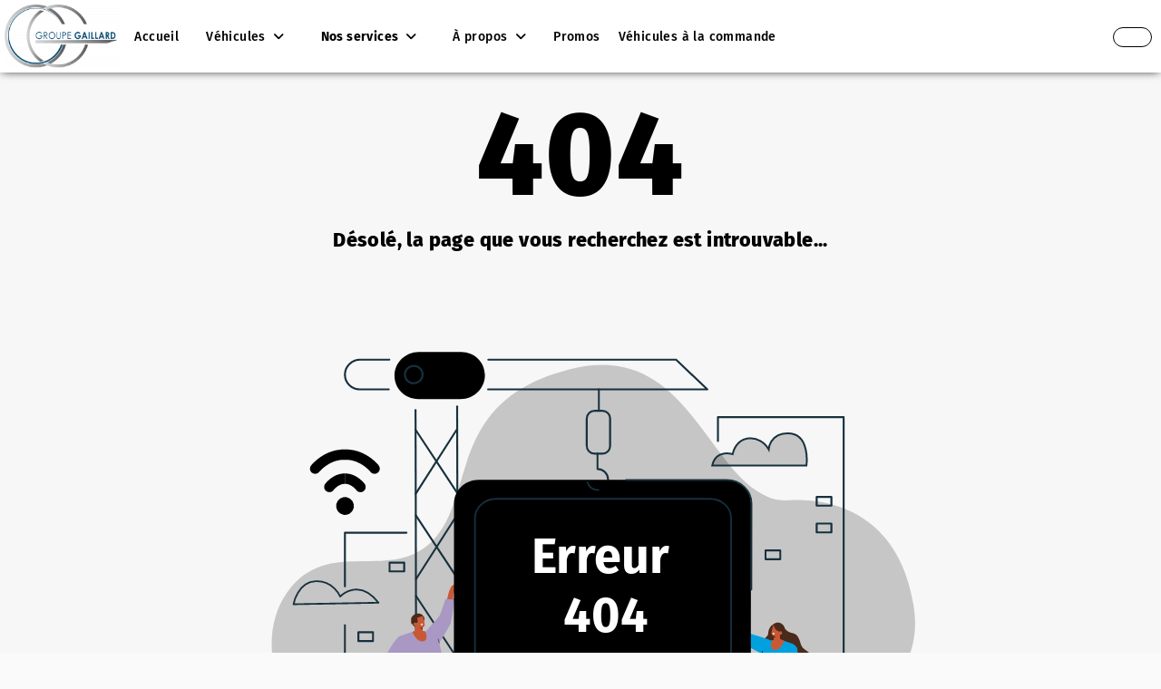

--- FILE ---
content_type: text/html; charset=UTF-8
request_url: https://www.groupe-gaillard.com/service/nettoyage
body_size: 16537
content:

<!DOCTYPE html>
<html lang="fr">
<head>
    <title>GROUPE GAILLARD</title>
    <!-- META -->
        <meta http-equiv="content-type" content="text/html" charset="utf-8">
    <meta charset="UTF-8">
    <meta name="format-detection" content="telephone=no">
    <meta name="viewport" content="width=device-width, initial-scale=1">
    <meta name="description" content="GROUPE GAILLARD situé à BEAUFORT EN VALLEE et spécialisé dans la vente de véhicules d'occasion et neufs multimarques">
    <meta name="author" content="TEC3H">
<!--    <meta http-equiv="Content-Security-Policy" content="upgrade-insecure-requests">-->

            <script type="application/ld+json">
            {
                "@context": "http://schema.org",
                "@type": "AutomotiveBusiness",
                "name": "GROUPE GAILLARD",
                "description": "GROUPE GAILLARD situé à BEAUFORT EN VALLEE et spécialisé dans la vente de véhicules d'occasion et neufs multimarques",
                "image": "https://images.tec3h.com/originale/73/47316592.png",
                    "logo": "https://images.tec3h.com/originale/73/47316592.png",
                    "url": "https://www.groupe-gaillard.com",
                    "telephone": "02 41 57 44 00",
                    "address": {
                        "@type": "PostalAddress",
                        "streetAddress": "6 Boulevard de la Prevote",
                        "addressLocality": "BEAUFORT EN VALLEE",
                        "postalCode": "49250",
                        "addressCountry": "FR"
                    }
                }
        </script>
    <meta name="twitter:card" content="summary">
    <meta name="twitter:title" content="GROUPE GAILLARD">
    <meta name="twitter:description" content="GROUPE GAILLARD situé à BEAUFORT EN VALLEE et spécialisé dans la vente de véhicules d'occasion et neufs multimarques">
    <meta name="twitter:image" content="https://images.tec3h.com/originale/73/47316592.png">
    <meta name="twitter:site" content="https://www.groupe-gaillard.com">
    <meta property="og:title" content="GROUPE GAILLARD">
    <meta property="og:type" content="website">
    <meta property="og:description" content="GROUPE GAILLARD situé à BEAUFORT EN VALLEE et spécialisé dans la vente de véhicules d'occasion et neufs multimarques">
    <meta property="og:url" content="https://www.groupe-gaillard.com">
    <meta property="og:image" content="https://images.tec3h.com/originale/73/47316592.png">
        
    
        <!-- Google tag (gtag.js) -->
    <script async src="https://www.googletagmanager.com/gtag/js?id=G-0EZXJ7SGQH"></script>
    <script>
        window.dataLayer = window.dataLayer || [];
        function gtag(){dataLayer.push(arguments);}
        gtag('js', new Date());

        gtag('config', 'G-0EZXJ7SGQH');
    </script>
    
    
    <!-- FAVICON -->
        <link rel="icon" type="image/png" href="https://images.tec3h.com/vignette/73/l48/47316592.png?r=2">

    <!-- CSS -->
    <link rel="preconnect" href="https://fonts.googleapis.com">
    <link rel="preconnect" href="https://fonts.gstatic.com" crossorigin>
    <link rel="preconnect" href="https://kit.fontawesome.com">
    <link rel="sitemap" type="application/xml" href="/sitemap.php">
    <link href="/css/select2.css?r=155" rel="preload" as="style" onload="this.onload=null;this.rel='stylesheet'">
    <link href="/css/bootstrap/bootstrap.min.css?r=155" rel="preload" as="style" onload="this.onload=null;this.rel='stylesheet'">
    <link href="/css/jquery-confirm.css?r=155" rel="preload" as="style" onload="this.onload=null;this.rel='stylesheet'">
    <link href="/css/jquery-ui.css?r=155" rel="preload" as="style" onload="this.onload=null;this.rel='stylesheet'">
    <link href="/css/style.min.css?r=155" rel="preload" as="style" onload="this.onload=null;this.rel='stylesheet'">
</head>

<style>
    :root {
        --couleurVitrine: #000000;
        --couleurVitrineFonce: #000000;
        --couleurVitrineOpacite: #000000aa;
        --couleurVitrineOpaciteForte: #00000033;
        --couleurPrincipaleTexteVitrine: #272930;
        --ombreSiteVitrine: 5px 5px 5px 0px #c5c5c5;

        --couleurSuccess: #7cdb75;
        --couleurDanger: #c32828;
        --couleurAutoviza: #7356bf;
    }

    @view-transition{
        navigation:auto
    }

    body .text-trop-clair{
        color: #000 !important;
    }

    body .fond-trop-clair{
        background-color: #000 !important;
    }

    
    @font-face {
        font-family: 'Fira Sans';
        font-display: swap;
        src: url('/fonts/fira_sans/FiraSans-Black.ttf') format('truetype');
        font-weight: 900;
    }

    @font-face {
        font-family: 'Fira Sans';
        font-display: swap;
        src: url('/fonts/fira_sans/FiraSans-ExtraBold.ttf') format('truetype');
        font-weight: 800;
    }

    @font-face {
        font-family: 'Fira Sans';
        font-display: swap;
        src: url('/fonts/fira_sans/FiraSans-Bold.ttf') format('truetype');
        font-weight: 700;
    }

    @font-face {
        font-family: 'Fira Sans';
        font-display: swap;
        src: url('/fonts/fira_sans/FiraSans-SemiBold.ttf') format('truetype');
        font-weight: 600;
    }

    @font-face {
        font-family: 'Fira Sans';
        font-display: swap;
        src: url('/fonts/fira_sans/FiraSans-Medium.ttf') format('truetype');
        font-weight: 500;
    }

    @font-face {
        font-family: 'Fira Sans';
        font-display: swap;
        src: url('/fonts/fira_sans/FiraSans-Regular.ttf') format('truetype');
        font-weight: 400;
    }

    @font-face {
        font-family: 'Fira Sans';
        font-display: swap;
        src: url('/fonts/fira_sans/FiraSans-Light.ttf') format('truetype');
        font-weight: 300;
    }


    @font-face {
        font-family: 'Fira Sans';
        font-display: swap;
        src: url('/fonts/fira_sans/FiraSans-ExtraLight.ttf') format('truetype');
        font-weight: 200;
    }

    @font-face {
        font-family: 'Fira Sans';
        font-display: swap;
        src: url('/fonts/fira_sans/FiraSans-Thin.ttf') format('truetype');
        font-weight: 100;
    }

    body{
        font-family:'Fira Sans', sans-serif !important;
    }
    </style>
<style>
    .article-complet-banniere{
        position: relative;
        width: 100%;
        background-size: cover;
        background-repeat: no-repeat;
        background-position: center;
        height: 300px;
    }

    .article-titre-date{
        width: 100%;
        background-color: var(--couleurVitrine);
    }

    .article-titre-date h1{
        color: white;
        text-align: center;
        font-size: 30px !important;
        text-transform: uppercase;
        margin: 0;
        padding: 10px;
    }

    .div-article-complet{
        padding: 40px;
    }

    .div-article-complet-contenu{
        padding-top: 50px;
    }

    .div-article-complet-contenu img{
        border-radius: 20px;
        max-width: 100%;
        height: auto;
        padding: 5px;
    }

    .div-article-complet-contenu p{
        text-align: justify;
    }

    .div-article-complet-contenu br{
        content: "";
        margin: 0;
        font-size: 0;
        display: none;
    }

    .toutes-les-services .slide{
        margin: 20px;
        border-radius: 30px;
        background: white;
        overflow: hidden;
        box-shadow: var(--briks-shadow-1,0 0 10px 0 var(--briks-color-translucid-dark-4,rgba(0,0,0,.1))) !important;
    }

    .toutes-les-services .slick-arrow{
        transform: translateY(-35px);
    }

    .toutes-les-services .slick-arrow::before{
        font-size: 24px;
    }

    .toutes-les-services .service-image{
        width: 100%;
        object-fit: cover;
        aspect-ratio: 16/9;
        max-height: 250px;
    }

    .toutes-les-services .service-bloc-contenu{
        margin: 20px;
        height: 200px;
        position: relative;
    }

    .toutes-les-services .service-pastille-categorie{
        background: var(--couleurVitrine);
        color: white;
        border-radius: 50px;
        padding: 0px 25px;
    }

    .toutes-les-services .service-date-creation{
        color: var(--couleurVitrine);
    }

    .toutes-les-services .service-titre{
        color: var(--couleurVitrine);
        font-size: 18px;
        margin-top: 20px;
    }

    .toutes-les-services .service-texte{
        font-size: 14px !important;
        text-align: justify !important;
        color: var(--couleurPrincipaleTexteVitrine) !important;
        font-family: 'Fira Sans', sans-serif !important;
        height: 100px;
        overflow: hidden;
        text-overflow: ellipsis;
        position: relative;
    }

    .toutes-les-services .service-texte p{
        font-size: 14px !important;
        text-align: justify !important;
        color: var(--couleurPrincipaleTexteVitrine) !important;
    }

    .toutes-les-services .service-texte p span{
        color: var(--couleurPrincipaleTexteVitrine) !important;
        background: transparent !important;
    }

    .toutes-les-services .service-texte h1,
    .toutes-les-services .service-texte h2,
    .toutes-les-services .service-texte h3,
    .toutes-les-services .service-texte h4,
    .toutes-les-services .service-texte h5,
    .toutes-les-services .service-texte h6,
    .toutes-les-services .service-texte img{
        display: none !important;
    }

    .toutes-les-services .service-short-overlay{
        position: absolute;
        width: 100%;
        bottom: 0;
        height: 60px;
        background: rgb(255,255,255);
        background: linear-gradient(0deg, rgba(255,255,255,1) 0%, rgba(255,255,255,0) 100%);
    }

    .toutes-les-services .service-bouton-href{
        position: absolute;
        color: var(--couleurVitrine);
        bottom: -5px;
        right: 5px;
    }

    .liste-autres-services{
        padding-top: 50px;
    }

    .autre-service{
        position: relative;
        overflow: hidden;
        margin: 30px;
    }

    .autre-service img{
        width: 100%;
        border-top-left-radius: 20px;
        border-top-right-radius: 20px;
        aspect-ratio: 16/9;
    }

    .autre-service-titre{
        background: var(--couleurVitrine);
        margin: 0;
        border-bottom-left-radius: 20px;
        border-bottom-right-radius: 20px;
    }

    .autre-service-titre h3{
        color: white;
        text-align: center;
        text-transform: uppercase;
        padding: 8px;
        font-size: 20px;
        font-weight: 600;
    }

    /* BLOC SERVICE PERSONNALISABLE */

    .services-bloc-personnalisable{
        position: relative;
        padding: 30px;
        background-image:url('https://images-medias1.tec3h.com/vignette/73/l2000/h2000/44071183.jpeg');
        background-repeat: no-repeat;
        background-size: cover;
        background-position: center;
    }

    .services-bloc-personnalisable::before{
        content: '';
        position: absolute;
        width: 100%;
        height: 100%;
        left: 0;
        top: 0;
        background-color: var(--couleurVitrineOpacite);
    }

    .services-bloc-personnalisable-titre p{
        color: white;
        font-size: 40px !important;
        font-weight: 800;
        text-transform: uppercase;
    }

    .services-bloc-personnalisable-description p{
        color: white;
        font-size: 16px !important;
        font-weight: 400;
        text-align: justify;
    }

    .services-bloc-personnalisable-bouton{
        color: var(--couleurVitrine) !important;
        background: white;
        border-radius: 50px;
        padding: 10px 50px;
        font-weight: 500;
        white-space: nowrap;
    }

    .h1-erreur-404{
        font-family: 'Fira Sans' !important;
        text-align: center;
        font-size: 18vh !important;
        font-weight: 800 !important;
        color: var(--couleurVitrine);
        margin: 0;
    }

    .p-erreur-404{
        font-family: 'Fira Sans', sans-serif !important;
        text-align: center;
        font-weight: 800;
        font-size: 3vh !important;
        color: var(--couleurVitrine)
    }

    .svg-erreur-404{
        position: relative;
        height: 35vh;
        max-width: 80%;
    }

    .div-redirection-erreur-404{
        text-align: center;
        margin-top: 30px;
    }

    @media screen and (min-width: 991px) and (max-width: 1350px) {
        .autre-service{
            margin: 10px 0;
        }

        .autre-service-titre h3{
            font-size: 12px !important;
            font-weight: 500 !important;
        }
    }

    @media screen and (min-width: 768px) and (max-width: 991px) {
        .autre-service{
            margin: 30px 0;
        }

        .autre-service-titre h3{
            font-size: 12px !important;
            font-weight: 500 !important;
        }

        .autre-service img{
            height: 140px;
        }
    }

    @media screen and (max-width: 991px) {
        .liste-autres-services{
            padding-top: 0px;
        }
    }

    @media screen and (max-width: 767px) {
        .autre-service{
            margin: 20px;
        }
    }
</style>

<link rel="stylesheet" href="/css/slick/slick.min.css">
<link rel="stylesheet" href="/css/slick/slick-theme.min.css">
<link rel="stylesheet" href="/css/service.min.css">

<title>GROUPE GAILLARD - </title>

<body>
<main>
    
<nav class="navbar navbar-expand-lg navbar-full" id="navbar-full">
    <div class="div-logo-header d-flex">
        <a href="/accueil">
            <img src="https://images-medias1.tec3h.com/vignette/73/l200/h200/47316592.webp" class="logo-header" alt="Logo GROUPE GAILLARD">
        </a>
    </div>
    <button class="navbar-toggler div-menu-hamburger-header" type="button" data-toggle="collapse" data-target="#Tec3H" aria-controls="Tec3H" aria-expanded="false" aria-label="Toggle navigation">
        <span class="navbar-toggler-icon icon-menu-hamburger"></span>
    </button>

    <div class="collapse navbar-collapse navbar-menu-principal" id="Tec3H" style="transform: none; padding-left: 60px;">
        <ul class="navbar-nav my-2 my-lg-0">
                            <a class="nav-item header-lien" href="/accueil" data-header-onglet="accueil">
                    <li class="nav-item nav-li-header">
                        <p class="p-menu-nav">Accueil</p>
                    </li>
                </a>
            
                            <li class="nav-item dropdown header-lien">
                    <a class="a-menu-nav nav-link dropdown-toggle" href="#" id="navbarDropdownMenuLink" role="button" data-toggle="dropdown" aria-haspopup="true" aria-expanded="false">
                        Véhicules                    </a>
                    <div class="dropdown-menu" aria-labelledby="navbarDropdownMenuLink">
                                                    <a class="dropdown-item" href="/occasions" data-header-onglet="occasions">Nos véhicules</a>
                                                        <a class="dropdown-item" href="/recherche_personnalisee" data-header-onglet="recherche_personnalisee">Recherche personnalisée</a>
                                                </div>
                </li>
            
            
                                    <li class="nav-item dropdown header-lien" data-header-onglet="services">
                        <a class="a-menu-nav nav-link dropdown-toggle" href="#" id="navbarDropdownMenuLink" role="button" data-toggle="dropdown" aria-haspopup="true" aria-expanded="false">
                            Nos services                        </a>
                        <div class="dropdown-menu" aria-labelledby="navbarDropdownMenuLink" id="dropdown_services">
                            <a class="dropdown-item" href="/services" style="border-bottom: 1px solid #ebebeb; font-weight: 600;">Tous nos services</a>

                                                            <a class="dropdown-item" href="/service/vente-automobile">Vente automobile</a>
                                                                <a class="dropdown-item" href="/service/location-automobile">Location Automobile</a>
                                                                <a class="dropdown-item" href="/service/pneumatiques">Pneumatiques</a>
                                                                <a class="dropdown-item" href="/service/entretien-mecanique">Entretien Mécanique</a>
                                                                <a class="dropdown-item" href="/service/diagnostic">Diagnostic</a>
                                                                <a class="dropdown-item" href="/service/pieces-detachees">Pièces détachées</a>
                                                                <a class="dropdown-item" href="/service/reparation-de-carrosserie">Réparation de carrosserie</a>
                                                                <a class="dropdown-item" href="/service/vitrage">Vitrage</a>
                                                                <a class="dropdown-item" href="/service/depannage">Dépannage</a>
                                                                <a class="dropdown-item" href="/service/fidelite">Fidélité</a>
                                                        </div>
                    </li>
                                
                                        <li class="nav-item dropdown header-lien">
                    <a class="a-menu-nav nav-link dropdown-toggle" href="#" id="navbarDropdownMenuLink" role="button" data-toggle="dropdown" aria-haspopup="true" aria-expanded="false">
                        À propos
                    </a>
                    <div class="dropdown-menu" aria-labelledby="navbarDropdownMenuLink">
                                                    <a class="dropdown-item" href="/actualites" data-header-onglet="actualites">Actualités</a>
                                                        <a class="dropdown-item" href="/contact" data-header-onglet="contact">Contactez-nous</a>
                                                </div>
                </li>
                        
                            <a class="nav-item header-lien" target="_blank" href="https://www.euromaster.fr/promos">
                    <li class="nav-item nav-li-header">
                        <p class="p-menu-nav">Promos</p>
                    </li>
                </a>
                                        <a class="nav-item header-lien" target="_blank" href="http://www.pole-auto-49.com">
                    <li class="nav-item nav-li-header">
                        <p class="p-menu-nav">Véhicules à la commande</p>
                    </li>
                </a>
                    </ul>
    </div>
    <div class="d-flex contact-header" style="height: 100%; align-items: center">
                            <a class="form-footer" href="tel:02 41 57 44 00">
                <button class="btn btn-tel-header">
                    <span style="color: var(--couleurVitrine); display: flex; justify-content: center; align-items: center"><i class="fas fa-phone btn-tel-header-icone" alt="Appel téléphonique GROUPE GAILLARD" style="font-size: 14px; margin-right: 10px;"></i> <span style="font-size: 14px; font-weight: 600" class="btn-tel-header-numero">02 41 57 44 00</span></span>
                </button>
            </a>
                    </div>

    <div id="div-hamburger">
        <input type="checkbox" class="openSidebarMenu" id="openSidebarMenu">
        <label for="openSidebarMenu" class="sidebarIconToggle">
            <div class="spinner diagonal part-1"></div>
            <div class="spinner horizontal"></div>
            <div class="spinner diagonal part-2"></div>
        </label>
        <div id="sidebarMenu" class="d-flex flex-column justify-content-between">
            <ul class="sidebarMenuInner">
                                    <li>
                        <a href="/accueil">Accueil</a>
                    </li>
                                                    <li>
                        <a href="/occasions">Occasions</a>
                    </li>
                                                                                    <li>
                        <a href="/recherche_personnalisee">Recherche personnalisée</a>
                    </li>
                                                                                            <li>
                            <a href="/contact">Contactez-nous</a>
                        </li>
                                                                                                <li class="parent-dropdown-menu-hamburger-services" data-dropdown-hamburger-active="false">
                            <a>Services</a>
                        </li>
                        <li style="display: none; padding-top: 0;" class="dropdown-menu-hamburger-services">
                            <div id="dropdown_services_hamburger">
                                <div><a class="dropdown-item-hamburger" href="/services" style="border-bottom: 1px solid #ebebeb; font-weight: 600;">Tous nos services</a></div>

                                                                    <div><a class="dropdown-item-hamburger" href="/service/vente-automobile">Vente automobile</a></div>
                                                                        <div><a class="dropdown-item-hamburger" href="/service/location-automobile">Location Automobile</a></div>
                                                                        <div><a class="dropdown-item-hamburger" href="/service/pneumatiques">Pneumatiques</a></div>
                                                                        <div><a class="dropdown-item-hamburger" href="/service/entretien-mecanique">Entretien Mécanique</a></div>
                                                                        <div><a class="dropdown-item-hamburger" href="/service/diagnostic">Diagnostic</a></div>
                                                                        <div><a class="dropdown-item-hamburger" href="/service/pieces-detachees">Pièces détachées</a></div>
                                                                        <div><a class="dropdown-item-hamburger" href="/service/reparation-de-carrosserie">Réparation de carrosserie</a></div>
                                                                        <div><a class="dropdown-item-hamburger" href="/service/vitrage">Vitrage</a></div>
                                                                        <div><a class="dropdown-item-hamburger" href="/service/depannage">Dépannage</a></div>
                                                                        <div><a class="dropdown-item-hamburger" href="/service/fidelite">Fidélité</a></div>
                                                                </div>
                        </li>
                                                                        <li>
                        <a href="/actualites">Actualités</a>
                    </li>
                                                                    <li>
                        <a href="https://www.euromaster.fr/promos" target="_blank">Promos</a>
                    </li>
                                                    <li>
                        <a href="http://www.pole-auto-49.com" target="_blank">Véhicules à la commande</a>
                    </li>
                            </ul>
        </div>
    </div>

</nav>

<style>
    .navbar-full {
        background-color: #fff;
        box-shadow: 0 0 10px -2px #000;
        z-index: 9999;
        padding: 0px 20px;
    }
    .navbar-nav a {
        text-align: left;
    }
    .div-logo-header {
        z-index: 999;
    }
    .logo-header {
        height: 80px;
        padding: 5px;
        max-width: 200px;
        object-fit: contain;
    }
    .navbar {
        top: 0;
        z-index: 998;
        position: fixed;
        width: 100%}
    .navbar-menu-principal {
        z-index: 999;
        padding-right: 275px;
    }
    .navbar-dark .navbar-nav .nav-link, .navbar-dark .navbar-nav .nav-link:hover {
        color: #fff;
    }
    .svg-header {
        display: inline-block;
        position: absolute;
        right: 0;
        top: 0;
    }
    .element-liste-deroulant {
        text-align: center!important;
    }
    .dropdown-menu {
        border: 0;
        padding: 0!important;
        background-color: transparent!important;
        top: 65px;
    }
    #dropdown_services{
        max-height: 400px;
        overflow: hidden;
        overflow-y: auto;
    }
    #dropdown_services::-webkit-scrollbar {
        width: 6px;
        background-color: white;
    }

    #dropdown_services::-webkit-scrollbar-thumb {
        background: var(--couleurVitrine);
        border-radius: 50px;
    }
    .dropdown-profile-marchand{
        background-color: white !important;
        margin-bottom: 0;
        border-bottom: 1px solid #eee;
        color: var(--couleurPrincipaleTexteVitrine) !important;
        text-align: center !important;
        font-weight: 600 !important;
    }
    .nav-li-header {
        text-align: center;
        padding: 10px 20px;
        background-color: transparent;
        color: #fff;
        position: relative;
    }
    .nav-li-header:hover .p-menu-nav {
        color: var(--couleurVitrine);
    }
    .p-menu-nav {
        margin: 0;
        font-size: 14px!important;
        color: black;
        font-weight: 500;
        white-space: nowrap;
    }
    .p-menu-nav-contact{
        padding: 0px 24px;
        border-radius: 50px;
        border: solid 1px var(--couleurVitrine);
        color: white !important;
        background: var(--couleurVitrine);
    }
    .a-menu-nav {
        margin: 0;
        font-size: 14px!important;
        color: black;
        text-align: center;
        white-space: nowrap;
        padding: 10px 20px!important;
        font-weight: 500;
    }
    .a-menu-nav:hover {
        color: var(--couleurVitrine)!important;
    }
    .a-menu-nav.nav-link::after{
        font-family: "Font Awesome 7 Pro";
        font-weight: 900;
        content: "\f107";
        display: inline-block;
        margin-left: 5px;
        vertical-align: initial;
        border: none;
    }
    .p-menu-liste {
        color: #fff;
        margin: 0;
        padding-bottom: 2px;
        width: fit-content;
    }
    .p-menu-liste:hover {
        border-bottom: var(--couleurVitrine) solid 2px;
        padding-bottom: 0;
    }
    .div-menu-hamburger-header {
        border: 0;
        outline: 0!important;
    }
    .dropdown-toggle {
        padding: 0;
    }
    .dropdown-item {
        background-color: #fff;
        text-align: left;
        color: var(--couleurPrincipaleTexteVitrine);
        padding: 10px 12px 10px 12px;
        font-size: 14px!important;
        font-weight: 400;
    }
    .dropdown-item:hover {
        background-color: var(--couleurVitrine);
        color: #fff;
    }
    .dropdown-item.header-onglet-actif:hover::before{
        content: '';
        background-color: #fff;
    }
    .dropdown-item:first-child{
        border-top-left-radius: 8px;
        border-top-right-radius: 8px;
    }
    .dropdown-item:last-child{
        border-bottom-left-radius: 8px;
        border-bottom-right-radius: 8px;
    }
    .dropdown-item-hamburger {
        font-size: 14px !important;
    }
    .parent-dropdown-menu-hamburger-services[data-dropdown-hamburger-active='true']{
        border: none;
    }
    .parent-dropdown-menu-hamburger-services:after{
        position: absolute;
        right: 10px;
    }
    .parent-dropdown-menu-hamburger-services[data-dropdown-hamburger-active='true']:after{
        font-family: "Font Awesome 7 Pro";
        content: '\f106';
    }
    .parent-dropdown-menu-hamburger-services[data-dropdown-hamburger-active='false']:after{
        font-family: "Font Awesome 7 Pro";
        content: '\f107';
    }
    .btn-tel-header{
        border: 1px solid var(--couleurVitrine);
        border-radius: 50px;
    }
    .btn-reprise-header{
        background: var(--couleurVitrine);
        border-radius: 50px;
    }
    .contact-header {
        z-index: 9999;
        top: 0;
        position: absolute;
        right: 0;
        padding: 10px;
    }
    .header-icone-reseaux {
        color: white;
        padding: 5px;
        margin: 4px;
        font-size: 18px;
        transition-duration: .3s;
    }
    .header-icone-reseaux:hover {
        color: var(--couleurVitrine);
    }
    .header-icone-reseaux-telephone {
        width: 26px;
    }
    #div-hamburger {
        display: none;
    }
    .mainInner {
        display: table;
        height: 100%;
        width: 100%;
        text-align: center;
    }
    .mainInner div {
        display: table-cell;
        vertical-align: middle;
        font-size: 3em;
        letter-spacing: 1.25px;
    }
    #sidebarMenu {
        height: 100%;
        position: fixed;
        right: -250px;
        width: 250px;
        top: 0;
        margin-top: 60px;
        transition: transform 250ms ease-in-out;
        background-color: var(--couleurVitrine);
    }
    .sidebarMenuInner {
        margin: 0;
        padding: 0;
        border-top: 1px solid rgba(255, 255, 255, .1);
        overflow-y: auto;
    }
    .sidebarMenuInner::-webkit-scrollbar {
        display: none;
    }
    .sidebarMenuInner li {
        list-style: none;
        color: #fff;
        text-transform: uppercase;
        text-align: center;
        padding: 10px 20px;
        cursor: pointer;
        border-bottom: 1px solid rgba(255, 255, 255, .1);
        position: relative;
    }
    .sidebarMenuInner li:hover {
        background-color: var(--couleurVitrine);
    }
    .sidebarMenuInner li span {
        display: block;
        font-size: 14px;
        color: rgba(255, 255, 255, .5);
    }
    .sidebarMenuInner li a {
        color: #fff;
        text-transform: uppercase;
        font-size: 16px;
        cursor: pointer;
        text-decoration: none;
        position: relative;
        width: 100%;
        height: 100%;
        left: 0;
        top: 0;
    }
    #navbar-full input[type=checkbox]:checked~#sidebarMenu {
        transform: translateX(-250px);
    }
    #navbar-full input[type=checkbox] {
        transition: all .3s;
        box-sizing: border-box;
        display: none;
    }
    .sidebarIconToggle {
        transform: scale(2);
        transition: all .3s;
        box-sizing: border-box;
        cursor: pointer;
        position: absolute;
        z-index: 99;
        top: 28px;
        right: 18px;
        height: 22px;
        width: 22px;
        margin: 0!important;
    }
    .spinner {
        transition: all .3s;
        box-sizing: border-box;
        position: absolute;
        height: 2px;
        width: 70%;
        border-radius: 50px;
        background-color: var(--couleurVitrine);
    }
    .horizontal {
        transition: all .3s;
        box-sizing: border-box;
        position: relative;
        float: left;
        margin-top: 3px;
    }
    .diagonal.part-1 {
        position: relative;
        transition: all .3s;
        box-sizing: border-box;
        float: left;
    }
    .diagonal.part-2 {
        transition: all .3s;
        box-sizing: border-box;
        position: relative;
        float: left;
        margin-top: 3px;
    }
    input[type=checkbox]:checked~.sidebarIconToggle>.horizontal {
        transition: all .3s;
        box-sizing: border-box;
        opacity: 0;
    }
    input[type=checkbox]:checked~.sidebarIconToggle>.diagonal.part-1 {
        transition: all .3s;
        box-sizing: border-box;
        transform: rotate(135deg);
        margin-top: 6px;
    }
    input[type=checkbox]:checked~.sidebarIconToggle>.diagonal.part-2 {
        transition: all .3s;
        box-sizing: border-box;
        transform: rotate(-135deg);
        margin-top: -7px;
    }
    .header-onglet-actif{
        font-weight: 700;
        color: var(--couleurVitrine);
        position: relative;
    }
    .btn-parametre-marchand{
        background: transparent !important;
        border: none !important;
        box-shadow: none !important;
    }
    .btn-parametre-marchand::after{
        display: none;
    }
    .led-marchand-en-ligne{
        position: absolute;
        background-color: #1fcd1f;
        width: 10px;
        height: 10px;
        border-radius: 50px;
        border: 1px solid white;
        left: 2px;
        bottom: 2px;
        box-shadow: 0px 0px 4px 0px #1bff00;
    }
    /*.header-onglet-actif::before{*/
    /*    content: '';*/
    /*    position: absolute;*/
    /*    transform: translateY(25px);*/
    /*    height: 2px;*/
    /*    width: 30px;*/
    /*    background-color: var(--couleurVitrine);*/
    /*    left: 0;*/
    /*    right: 0;*/
    /*    margin-left: auto;*/
    /*    margin-right: auto;*/
    /*}*/
    @media screen and (max-width:1660px) {
        #div-contact-full-header {
            display: none;
        }
        .reseaux-header-full {
            margin-top: 0;
        }
        .btn-contact-header {
            display: none;
        }
        .logo-header {
            max-width: 180px;
        }
    }@media screen and (max-width:1500px) {
        #div-numero-full-header {
            display: none;
        }
        #header_phone_mobile {
            display: none!important;
            justify-content: center;
            align-items: center;
        }
        .navbar-full{
            padding: 0;
        }
        .navbar-menu-principal{
            padding-left: 20px !important;
        }
        .nav-li-header {
            text-align: center;
            padding: 10px 10px;
        }
        .logo-header {
            max-width: 160px;
        }
        .btn-tel-header-icone{
            margin: 4px 0px !important;
        }
        .btn-tel-header-numero{
            display: none;
        }
    }
    @media screen and (max-width:1300px) {
        .navbar-menu-principal{
            padding-left: 0px !important;
            padding-right: 0;
        }
    }
    @media screen and (max-width:1200px) {
        #div-hamburger {
            display: block;
        }
        .navbar-full {
            padding: 10px;
        }
        .p-menu-nav {
            display: none!important;
        }
        .navbar-nav {
            display: none;
        }
        .contact-header {
            display: none!important;
        }
        .contact-header-hamb {
            display: block;
        }
        .container-svg-header {
            display: none;
        }
        .logo-header {
            height: 40px;
            max-width: inherit;
        }
    }@media screen and (max-width:991px) {
        .header-active {
            border-bottom: 0;
            color: var(--couleurVitrine)!important;
        }
        .element-liste-deroulant:hover {
            border-bottom: 0;
        }
        .dropdown-item, .dropdown-item:active, .dropdown-item:hover {
            text-align: center;
            padding-left: 0;
            padding-right: 0;
        }
        .dropdown-menu {
            border: 0;
            background-color: #fff;
        }
        .navbar-collapse {
            background-color: rgba(0, 0, 0, .9);
            position: relative;
            top: 14px;
        }
        .nav-li-header:hover {
            border-bottom: 0;
            background-color: var(--couleurPrincipaleTexteVitrine);
        }
        .nav-li-header {
            text-align: center;
            padding-top: 10px;
            font-size: 22px!important;
        }
        .p-menu-liste {
            width: 100%;
            text-align: center;
        }
        .p-menu-liste:hover {
            border: 0;
            color: var(--couleurVitrine);
            padding-bottom: 2px;
        }
        .nav-li-header:hover a {
            color: #fff;
        }
        .div-menu-hamburger-header {
            border: 0;
            outline: 0!important;
            display: none;
        }
        .icon-menu-hamburger {
            background-image: url(/assets/img/elems/menu-icon.png)!important;
        }
        .div-menu-hamburger-header .icon-menu-hamburger:hover {
            transform: rotate(180deg);
            transition-duration: .2s;
        }
        .navbar-full {
            display: block;
        }
    }@media screen and (max-width:767px) {
        .dropdown-toggle {
            padding: 0;
        }
    }
</style>
                                    <div class="container-fluid container-max-width" style="padding: 2vh 0px; height: 100%; text-align: center;">
                        <h1 class="h1-erreur-404">404</h1>
                        <p class="p-erreur-404">Désolé, la page que vous recherchez est introuvable...</p>
                        
<?xml version="1.0" encoding="UTF-8"?>
<svg xmlns="http://www.w3.org/2000/svg" version="1.1" viewBox="0 0 1500 1000" style="width: 1000px;">
  <defs>
    <style>
      .cls-1, .cls-2, .cls-3, .cls-4, .cls-5, .cls-6, .cls-7, .cls-8, .cls-9, .cls-10, .cls-11, .cls-12, .cls-13 {
        fill-rule: evenodd;
      }

      .cls-1, .cls-14 {
        stroke: #3a294a;
      }

      .cls-1, .cls-14, .cls-15, .cls-16, .cls-17, .cls-18, .cls-10 {
        fill: none;
      }

      .cls-1, .cls-14, .cls-15, .cls-16, .cls-18, .cls-10 {
        stroke-linecap: round;
        stroke-linejoin: round;
      }

      .cls-19, .cls-20 {
        fill: var(--couleurVitrineOpaciteForte);
      }

      .cls-2, .cls-21 {
        fill: #fff;
      }

      .cls-22, .cls-7 {
        fill: #c95836;
      }

      .cls-3 {
        fill: #e3633d;
      }

      .cls-4 {
        fill: #a998c3;
      }

      .cls-23 {
        fill: var(--couleurVitrineFonce);
      }

      .cls-15 {
        stroke-width: 3.2px;
      }

      .cls-15, .cls-16, .cls-17, .cls-20 {
        stroke: #17303d;
      }

      .cls-16 {
        stroke-width: 2.8px;
      }

      .cls-5 {
        fill: #0189df;
      }

      .cls-17, .cls-20 {
        stroke-miterlimit: 10;
        stroke-width: 3px;
      }

      .cls-18, .cls-10 {
        stroke: #000;
      }

      .cls-6 {
        fill: #9084b3;
      }

      .cls-21 {
        font-family: "Fira Sans", sans-serif;
        font-size: 81px;
        font-weight: 700;
      }

      .cls-8 {
        fill: #01a1df;
      }

      .cls-9 {
        fill: var(--couleurVitrineOpaciteForte);
      }

      .cls-24 {
        fill: var(--couleurVitrine);
      }

      .cls-25 {
        fill: var(--couleurVitrineFonce);
      }

      .cls-11 {
        fill: #633c1d;
      }

      .cls-26 {
        fill: var(--couleurVitrineFonce);
      }

      .cls-12 {
        fill: #4a2a1a;
      }

      .cls-13 {
        fill: #9182a8;
      }
    </style>
  </defs>
  <!-- Generator: Adobe Illustrator 28.7.1, SVG Export Plug-In . SVG Version: 1.2.0 Build 142)  -->
  <g>
    <g id="image">
      <g>
        <path class="cls-19" d="M282.6,763s-84.9-135.1-17-229.5c67.9-94.4,172.7-11.6,242.2-87.1,69.5-75.5,21.3-230.4,226.3-281.4,192.2-47.9,222.3,170.8,328,212.3,10.3,4.1,21.5,5.5,32.5,4.8,39.4-2.7,179.5.3,206.7,176.3,30.9,199.8-289.3,307.3-487.3,79.9-198-227.5-296.5,432.6-531.3,124.7Z"/>
        <path class="cls-15" d="M778.2,330.4c9.6,0,17.4,7.8,17.4,17.4"/>
        <ellipse class="cls-19" cx="777.3" cy="880.1" rx="407.9" ry="11.4"/>
        <polyline class="cls-15" points="597.5 149.6 908.1 149.6 959.8 198.7 597.1 198.7"/>
        <path class="cls-24" d="M551.9,214.6h-70.4c-21.9,0-39.4-17.4-39.1-38.9h0c.2-21.5,18.2-38.9,40-38.9h70.4c21.9,0,39.4,17.4,39.1,38.9h0c-.2,21.5-18.2,38.9-40,38.9Z"/>
        <path class="cls-15" d="M432.9,198.7h-47.8c-13.8,0-24.8-11-24.7-24.6h0c.2-13.6,11.5-24.6,25.2-24.6h48.3"/>
        <g>
          <line class="cls-15" x1="546" y1="226.9" x2="547.4" y2="870.7"/>
          <line class="cls-15" x1="478.6" y1="870.7" x2="477.2" y2="232.7"/>
          <line class="cls-15" x1="477.2" y1="265.4" x2="546.3" y2="370"/>
          <line class="cls-15" x1="546" y1="264.2" x2="477.5" y2="371.2"/>
          <line class="cls-15" x1="546.4" y1="405.6" x2="477.8" y2="512.7"/>
          <line class="cls-15" x1="477.6" y1="406.9" x2="546.6" y2="511.4"/>
          <line class="cls-15" x1="546.7" y1="538.9" x2="478.1" y2="645.9"/>
          <line class="cls-15" x1="477.9" y1="540.1" x2="546.9" y2="644.7"/>
          <line class="cls-15" x1="547" y1="679.8" x2="478.4" y2="786.9"/>
          <line class="cls-15" x1="478.2" y1="681" x2="547.2" y2="785.6"/>
        </g>
        <path class="cls-15" d="M488.9,174.2c0,8-6.7,14.4-14.8,14.4s-14.6-6.5-14.5-14.4c0-8,6.7-14.4,14.8-14.4s14.6,6.5,14.5,14.4Z"/>
        <g>
          <g>
            <path class="cls-7" d="M432.6,657.6c-6.8-.7-12.9,2.8-14.7,11.2l-1.4,41.9,7.6-3.2,5.7-31,2.8-18.9Z"/>
            <path class="cls-22" d="M424,707.5l-2.7,7.1c-.5,1.4-1.5,2.6-2.8,3.3l-5.1,2.9c-1.8,1-3.9-.1-4.1-2.3h0l3.8-8.8c.8-1.9,2.4-3.6,4.4-4.6l3.3-1.7,3.1,4Z"/>
            <path class="cls-4" d="M451.6,606.7c-9.7,3-33.2,49.4-33.6,53.9-.5,5.2-4.1,35-4.1,35l14.9.3s6.4-25.3,8.1-27.4c1.7-2.1,25.3-31.8,25.3-31.8l-10.6-30Z"/>
          </g>
          <path class="cls-7" d="M520.5,585.5c7.1,1.2,13.7-2.3,16.2-11l3.9-44.1-8.2,2.9-7.8,32.4-4.1,19.8Z"/>
          <path class="cls-22" d="M532.4,533.3l3.2-7.4c.6-1.5,1.7-2.7,3.1-3.4l5.5-2.8c1.9-1,4.1.4,4.2,2.6h0l-4.5,9c-1,2-2.7,3.6-4.9,4.6l-3.6,1.6-3.1-4.4Z"/>
          <path class="cls-4" d="M497.4,638.2c10.4-2.6,37.9-50.2,38.6-55,.8-5.4,6.4-36.7,6.4-36.7l-15.7-1.1s-8.3,26.3-10.2,28.5c-1.9,2.1-28.5,32.1-28.5,32.1l9.4,32.3Z"/>
          <path class="cls-12" d="M490.5,582.5s4.4-5.9-2.5-11c-6.9-5.1-6.4,8.6-6.2,8.8.2.2,8.7,2.3,8.7,2.3Z"/>
          <path class="cls-12" d="M471.6,585.3s1.6,6.9,6.9,6.5c5.3-.4,3.7-15.6,3.7-15.6l-10.6,9.1Z"/>
          <path class="cls-7" d="M488.5,587s.3,7.6.6,13.9c0,1.7-.9,3.3-2.5,4.1-1.6.9-3.6.9-5.3,0-.5-.3-1.1-.5-1.6-.8-2.3-1.1-3.6-3.3-3.4-5.6.4-5.9,1.2-16.7,1.2-16.7l11,4.9h0Z"/>
          <polygon class="cls-11" points="489.2 591.8 488.9 596.2 483.9 592.6 489.2 591.8"/>
          <path class="cls-7" d="M474.5,579.8c-.6-2.1.6-4.4,2.7-5,2.3-.7,5.1-1.5,7.4-2.2,2.1-.6,4,.7,5,2.7,1.1,2.4,2.3,7.7,2.7,11.6.2,2.2-.9,4.7-3,5.3-2.3.7-9.7.5-11.6-3.4-1.4-3-2.2-5.9-3.2-9.1h0Z"/>
          <path class="cls-12" d="M470.6,586.8s-2.3-8.3.6-12c3.9-4.9,9.5-8,16.7-3.4,0,0,3.9,1.7-7.5,4.8-1.4.4,1.6,7.2-.2,8-2.4,1.2-5.5,2.1-9.6,2.6h0Z"/>
          <path class="cls-7" d="M474.7,589c1.1,1.5,2.9,1.9,4.2,1,1.2-.9,1.3-2.8.2-4.3-1.1-1.5-2.9-1.9-4.2-1-1.2.9-1.3,2.8-.2,4.3Z"/>
          <ellipse class="cls-19" cx="478.1" cy="885.2" rx="67.8" ry="5.1"/>
          <path class="cls-3" d="M499.5,873.3s-14.5-61.4-4.7-85.7l-13.7-83.3,39,2.7-9.8,166.9-10.9-.6Z"/>
          <path class="cls-12" d="M510.6,870.9l6.1,5.6c1.6,1.4,10.1,4.1,10.1,4.1h0c1,1.7-.6,2.6-1.9,2.9l-24.4-.5s-5.7-1.2-1.7-12c4.6,2,11,3.4,11.8,0Z"/>
          <path class="cls-8" d="M522.7,720l-1.5,70.5-5.7,70.7h-28.4s1.6-12.3.9-16.2-4.9-40.9,2.3-57.9l-6.7-69.3,39.1,2.2Z"/>
          <path class="cls-5" d="M490.1,787.1l-6.7-69.3,13.5.7,4.9,50.8c.9,9.5.4,19-1.1,28.3-3,18.5,0,44.2.5,47.4.6,3.9-.9,16.2-.9,16.2h-13.5s1.6-12.3.9-16.2c-.6-3.9-4.9-40.9,2.3-57.9Z"/>
          <path class="cls-3" d="M418.9,869s4.5-62.3,21.6-84.2l12-83.5,37.6,9.5-61.8,160.1-9.5-1.9Z"/>
          <path class="cls-12" d="M428.8,869.6l2.4,7.6c.6,1.9,6.4,8.2,6.4,8.2h0c-.2,1.9-2.1,1.9-3.4,1.4l-21.1-12.2s-4.3-3.7,5.8-10.7c2.9,3.8,7.2,8,9.9,5.6Z"/>
          <path class="cls-8" d="M492.3,717.6l-26.8,74.7-27.3,67.8-28-5s5.3-11.7,5.9-15.6c.6-3.9,7.7-40.7,20-56l14.7-75.5,41.4,9.5Z"/>
          <path class="cls-8" d="M464.4,663.1l53,4c8.6,3.2,5.2,52.9,5.2,52.9l-34.9,1.6c-16.2-.3-35.4,12.4-37.4-14.6-2.3-30.9,14-43.9,14-43.9Z"/>
          <path class="cls-5" d="M450.4,709.9s43.7,4.5,72.9-18.5l-74,3.1s.3,11.4,1.1,15.4Z"/>
          <path class="cls-4" d="M511.9,601.6l-18.5-2.7-16-1.1-25.6,8.6c-6.8,3.4-4.7,9.8-2.1,17l-2,23.1c-5.3,17.5-5.2,30.5-4.3,48.5,28.8,10.7,72.1,8,81.2-5.2-1.5-36.1-1.2-49.4-12.7-88.2Z"/>
          <path class="cls-22" d="M493.4,598.9s6.4,15.8-4.5,16.5c-10.8.7-16.8-15.7-16.8-15.7l7.9-3.5,13.3,2.8Z"/>
          <polyline class="cls-1" points="446.3 654 453.3 639 452.1 634.7"/>
        </g>
        <path class="cls-12" d="M1087.2,592.1s1.8,7.4,13.7,9.7c8,1.6,10.5,8.4,13.2,17.4,4.2,14.4,18.5,8.9,18.7,29.8.1,12.8-11.4,22.7-30.9,10.4-19.5-12.3-51.4,2.7-52.2-40.7-.2-7.5,10.9-9.9,10.8-16.9,0-7.6,5.7-12.7,5.7-12.7l21,3Z"/>
        <path class="cls-8" d="M1065.6,628.2s9-6.7-.7-14.1c-3.4-2.6-26.9-9.1-33.4-11.3l-9,18.6,28.5,15.2,14.6-8.3Z"/>
        <g>
          <circle class="cls-24" cx="360.4" cy="391.3" r="14.7" transform="translate(-103.6 651.4) rotate(-76.6)"/>
          <path class="cls-24" d="M360.4,337.7c-.8,0-1.7,0-2.5,0-18.2,1.1-29.7,16.7-30.2,17.3-2.8,3.8-1.9,9.2,1.9,12,3.8,2.8,9.2,2,12-1.8,0,0,7.3-9.7,17.4-10.3.5,0,.9,0,1.4,0v-17.2Z"/>
          <path class="cls-24" d="M360.4,337.7c.8,0,1.7,0,2.5,0,18.2,1.1,29.7,16.7,30.2,17.3,2.8,3.8,1.9,9.2-1.9,12-3.8,2.8-9.2,2-12-1.8,0,0-7.3-9.7-17.4-10.3-.5,0-.9,0-1.4,0v-17.2Z"/>
          <path class="cls-24" d="M416.4,324.5c-.8-1-19-23.9-49-26.3-2.3-.2-11.7-.2-14,0-29.9,2.5-48.2,25.4-49,26.3-2.9,3.7-2.3,9.1,1.4,12,3.7,2.9,9.1,2.3,12.1-1.4.1-.2,14.7-18.1,37-19.9,1.8-.1,9-.1,10.8,0,22.4,1.8,36.9,19.7,37,19.9,3,3.7,8.4,4.3,12.1,1.4,3.7-2.9,4.4-8.3,1.4-12Z"/>
        </g>
        <path class="cls-25" d="M933.8,775.8h0c-2.7,6.4-11.8,6.4-14.4,0-1.7-4.3-6.6-6.3-11-4.6l-4.6,1.9c-4.3,1.8-6.5,6.7-4.7,11h0c2.6,6.4-3.9,12.8-10.3,10.1h0c-4.3-1.8-9.3.3-11.1,4.6l-2,4.6c-1.9,4.3.1,9.2,4.4,11h0c6.4,2.6,6.2,11.7-.2,14.3h0c-4.3,1.8-6.5,6.7-4.7,11l1.8,4.6c1.7,4.3,6.6,6.3,11,4.6,6.4-2.6,12.7,3.7,10,10.1h0c-1.9,4.3.1,9.2,4.4,11l4.6,1.9c4.3,1.8,9.3-.3,11.1-4.6h0c2.7-6.4,11.8-6.4,14.4,0h0c1.7,4.3,6.6,6.3,11,4.6l4.6-1.9c4.3-1.8,6.5-6.7,4.7-11h0c-2.6-6.4,3.9-12.8,10.3-10.1h0c4.3,1.8,9.3-.3,11.1-4.6l2-4.6c1.9-4.3-.1-9.2-4.4-11h0c-6.4-2.6-6.2-11.7.2-14.3,4.3-1.8,6.5-6.7,4.7-11l-1.8-4.6c-1.7-4.3-6.6-6.3-11-4.6h0c-6.4,2.6-12.7-3.7-10-10.1h0c1.9-4.3-.1-9.2-4.4-11l-4.6-1.9c-4.3-1.8-9.3.3-11.1,4.6ZM933.9,803.2c10.2,4.2,14.8,15.9,10.4,26.1-4.4,10.2-16.2,15-26.3,10.8-10.2-4.2-14.8-15.9-10.4-26.1,4.4-10.2,16.2-15,26.3-10.8Z"/>
        <path class="cls-26" d="M990.8,703.7h-409.3c-22.6,0-40.9-17.4-40.9-38.8l.2-277.8c0-21.4,18.3-38.8,40.9-38.8h409.3c22.6,0,40.9,17.4,40.9,38.8l-.2,277.8c0,21.4-18.3,38.8-40.9,38.8Z"/>
        <path class="cls-16" d="M825.1,348.6h166.8c22.6,0,40.9,17.4,40.9,38.8l-.2,142.3"/>
        <path class="cls-24" d="M964.6,670.8h-354.9c-19.6,0-35.5-14.2-35.5-31.7v-227.1c.2-17.5,16-31.7,35.6-31.7h354.9c19.6,0,35.5,14.2,35.5,31.7v227.1c-.2,17.5-16,31.7-35.6,31.7Z"/>
        <path class="cls-16" d="M963.7,670.8h-353.1c-19.4,0-35.1-14.3-35.1-31.9v-227.4c.2-17.6,15.9-31.9,35.3-31.9h353.1c19.4,0,35.1,14.3,35.1,31.9v227.4c-.2,17.6-15.9,31.9-35.3,31.9Z"/>
        <path class="cls-9" d="M1030,883.7c0,2.7,29,4.8,64.8,4.8s64.8-2.2,64.8-4.8-29-4.8-64.8-4.8c-35.8,0-64.8,2.2-64.8,4.8Z"/>
        <path class="cls-3" d="M1074.4,875.3s8.8-58.6-2.6-81.8l6.2-79.5-37,2.6,25,159.2,8.5-.5Z"/>
        <path class="cls-12" d="M1065.7,873l-7.4,5.4c-1.4,1.3-9.3,3.9-9.3,3.9h0c-.8,1.6.8,2.5,2.1,2.7l23.3-.5s5.4-1.1.6-11.5c-4.2,1.9-8.1,3.2-9.2,0Z"/>
        <path class="cls-4" d="M1038.4,729l8.6,67.3,11.3,67.5h27.1s-2.5-11.7-2.2-15.5c.3-3.7,1.3-39-7-55.3l.7-66.2-38.4,2.1Z"/>
        <path class="cls-13" d="M1076.4,793l.7-66.2-12.9.7-.5,48.4c0,9,1.1,18.1,3.4,27,4.4,17.6,3.7,42.2,3.4,45.3-.3,3.7,2.2,15.5,2.2,15.5h12.9s-2.5-11.7-2.2-15.5c.3-3.7,1.3-39-7-55.3Z"/>
        <path class="cls-3" d="M1137.3,870.6s-4.1-59.5-20.2-80.5l-11.1-79.7-35.9,8.9,59.1,153.2,8.2-1.9Z"/>
        <path class="cls-12" d="M1127.8,869.9l-4.1,7.9c-.7,1.8-6.6,7.5-6.6,7.5h0c0,1.8,1.9,1.9,3.1,1.6l20.8-10.3s4.3-3.3-4.8-10.6c-3,3.5-5.9,6.3-8.4,3.9Z"/>
        <path class="cls-4" d="M1068.8,728.3l24.3,68.9,25.7,64.8,26.7-4.7s-5-11.2-5.5-14.9c-.5-3.7-7.2-38.8-18.8-53.5l-13.7-72.1-38.7,11.5Z"/>
        <path class="cls-4" d="M1094,674.6l-50.6,3.9c-8.2,3-4.9,50.5-4.9,50.5l33.3,1.5c15.5-.3,33.8,11.8,35.7-14,2.2-29.5-13.4-41.9-13.4-41.9Z"/>
        <path class="cls-6" d="M1107.9,719.6s-33.6,3.6-44.5-11.1l45-3.9s.2,11.2-.5,15Z"/>
        <path class="cls-12" d="M1070.6,586s-10.9,4.9-6.6,16.8c4.3,11.9,7.3,3.5,7.3,3.5,0,0,4.6-15.5-.7-20.3Z"/>
        <path class="cls-8" d="M1058.3,614.8l18.6-2.2,5.1.2,19.3,6.7c6.5,3.2,9.5,10.8,7,17.6l-4.7,22.1c5,16.7,7.6,28.4,6.8,45.6-27.4,10.2-65.1,9.7-73.8-2.9,1.5-34.4,8.4-65.1,21.7-87.3Z"/>
        <path class="cls-7" d="M1069.9,601.4s-.3,7.4-.5,13.5c0,1.6.7,3.2,2.1,4,1.4.8,3.1.9,4.5,0,.5-.3.9-.5,1.3-.8,1.9-1.1,3.1-3.2,2.9-5.4-.4-5.7-1-16.1-1-16.1l-9.3,4.7h0Z"/>
        <polygon class="cls-11" points="1069.3 606 1069.6 610.2 1073.8 606.8 1069.3 606"/>
        <path class="cls-22" d="M1066.7,613.9s-6.1,15.1,4.3,15.7,16-15,16-15l-7.5-3.4-12.7,2.6Z"/>
        <path class="cls-7" d="M1083,594.5c.6-2.1-.5-4.2-2.6-4.9-2.2-.7-4.9-1.5-7.1-2.1-2-.6-3.9.7-4.8,2.6-1.1,2.3-2.2,7.4-2.6,11.2-.2,2.2.8,4.5,2.9,5.1,2.2.7,9.4.5,11.2-3.2,1.4-2.9,2.2-5.7,3.1-8.7h0Z"/>
        <path class="cls-12" d="M1086.7,601.2s2.2-8-.6-11.6c-3.7-4.7-9.2-7.7-16.2-3.3,0,0-2.7,12.6,16.7,14.8h0Z"/>
        <path class="cls-7" d="M1082.8,603.4c-1,1.4-2.8,1.9-4,1s-1.3-2.7-.2-4.2c1-1.4,2.8-1.9,4-1s1.3,2.7.2,4.2Z"/>
        <path class="cls-2" d="M1067.6,601l3.6,1s-.7,2.5-2.4,1.8c-1.7-.7-1.2-2.8-1.2-2.8Z"/>
        <path class="cls-7" d="M1075.1,675.1c-4.6,5.6-22.8-2.8-29.8-7.4l-18.6-13.5,7.9-3.4,32.5,15.7,8,8.6Z"/>
        <path class="cls-22" d="M1034.6,650.8l-6.8-3.1c-1.4-.6-2.9-.7-4.3-.3l-5.8,1.7c-2,.6-2.9,3-1.6,4.7h0l8.8,3.5c1.9.8,4.2.8,6.4,0l3.7-1.2-.3-5.2Z"/>
        <path class="cls-8" d="M1103.2,622.2s6.9,2.1,5.2,9.2c-2,8.3-8.2,29.3-9,30.8s-4.1,17.1-22.4,20.4c-20.8,3.7-33.7-12-33.7-12l4.8-13.4,25.7,7.5s16.3-37.4,19.2-39.8c2.9-2.4,10.3-2.8,10.3-2.8Z"/>
        <line class="cls-18" x1="1051.1" y1="631.8" x2="1048" y2="640.1"/>
        <polyline class="cls-10" points="1051.1 655.2 1074.5 662.4 1087.6 638.4"/>
        <path class="cls-10" d="M1053.4,673.1s24.6,11.2,29.8,8.5c5.2-2.6,16.2-22.4,16.2-22.4"/>
        <line class="cls-14" x1="516.4" y1="617.9" x2="514.7" y2="611.7"/>
        <circle class="cls-23" cx="601.5" cy="410.3" r="7.8" transform="translate(-110.9 260) rotate(-22.4)"/>
        <path class="cls-23" d="M975.4,410.3c0,4.3-3.5,7.8-7.8,7.8s-7.8-3.5-7.8-7.8,3.5-7.8,7.8-7.8,7.8,3.5,7.8,7.8Z"/>
        <circle class="cls-23" cx="601.5" cy="639.9" r="7.8" transform="translate(-198.4 277.3) rotate(-22.4)"/>
        <path class="cls-23" d="M975.4,639.9c0,4.3-3.5,7.8-7.8,7.8s-7.8-3.5-7.8-7.8,3.5-7.8,7.8-7.8,7.8,3.5,7.8,7.8Z"/>
        <line class="cls-15" x1="780.3" y1="198.7" x2="780.3" y2="234.1"/>
        <line class="cls-16" x1="723.9" y1="703.7" x2="949.3" y2="703.7"/>
        <rect class="cls-16" x="720.6" y="824.3" width="77.3" height="45.8" rx="10.6" ry="10.6"/>
        <rect class="cls-16" x="580.2" y="824.3" width="77.3" height="45.8" rx="10.6" ry="10.6"/>
        <rect class="cls-16" x="718.9" y="730.1" width="77.3" height="45.8" rx="10.6" ry="10.6"/>
        <path class="cls-16" d="M800.1,828.5c1.9-2.5,5-4.1,8.4-4.1h56.2c5.8,0,10.6,4.7,10.6,10.6v24.6c0,5.8-4.7,10.6-10.6,10.6h-56.2c-3.8,0-7.1-2-8.9-4.9"/>
        <line class="cls-16" x1="804.8" y1="823.7" x2="791.4" y2="823.7"/>
        <path class="cls-16" d="M763.5,821.6c-2.6-1.9-4.2-5-4.2-8.5v-24.6c0-5.8,4.7-10.6,10.6-10.6h56.2c5.8,0,10.6,4.7,10.6,10.6v24.6c0,3.2-1.5,6.2-3.8,8.1"/>
        <rect class="cls-15" x="760.4" y="234.1" width="38.6" height="70.9" rx="12.7" ry="12.7"/>
        <line class="cls-15" x1="778.2" y1="329.3" x2="778.2" y2="305"/>
        <path class="cls-24" d="M784.7,363.3c0,3.6-2.9,6.5-6.5,6.5s-6.5-2.9-6.5-6.5,2.9-6.5,6.5-6.5,6.5,2.9,6.5,6.5Z"/>
        <path class="cls-16" d="M779.7,365c-.5,0-1,0-1.5,0-7.9,0-14.6-5.3-16.7-12.6"/>
        <path class="cls-20" d="M967.9,324.5h155.7s7.1-53-30.6-53.2c-30.3-.1-31.8,26.6-31.8,26.6-13.8-25-52.1-26.6-59.6,7.9,0,0-27.9-8.6-33.7,18.7Z"/>
        <path class="cls-16" d="M275.4,554s6.7-36.8,36.4-38.1c29.7-1.3,40.8,25.4,40.8,25.4,0,0,30.3-32.1,63.4,10.2l-140.6,2.5Z"/>
        <polyline class="cls-15" points="977.3 284.1 977.3 244.5 1185.2 244.5 1185.2 846.5"/>
        <polyline class="cls-17" points="369.5 875.6 360.4 875.6 360.4 587.4"/>
        <polyline class="cls-15" points="360.4 524.5 360.4 435.7 462.2 435.7"/>
        <rect class="cls-15" x="1140.6" y="376.4" width="24.3" height="14.6"/>
        <rect class="cls-15" x="1140.6" y="420.6" width="24.3" height="14.6"/>
        <rect class="cls-15" x="382.6" y="600.3" width="24.3" height="14.6"/>
        <rect class="cls-15" x="434.2" y="485.1" width="24.3" height="14.6"/>
        <rect class="cls-15" x="1056" y="464.9" width="24.3" height="14.6"/>
        <path class="cls-2" d="M485.5,587.1l3.5-1.3s.9,2.4-.9,2.9c-1.7.4-2.6-1.5-2.6-1.5Z"/>
        <text class="cls-21" transform="translate(668.9 502.3)"><tspan x="0" y="0">Erreur</tspan><tspan x="52.4" y="97.2">404</tspan></text>
      </g>
    </g>
  </g>
</svg>                        <div class="div-redirection-erreur-404"><a href="/accueil" class="btn-erreur-404"><i class="fad fa-home"></i> Retourner à l'accueil</a></div>
                    </div>
                        </div>
    </div>

    
</main>
<!-- SCRIPT -->
<script type="text/javascript" src="/js/jquery.js?r=2"></script>
<script type="text/javascript" src="/js/jquery-confirm.js?r=2" defer></script>
<script type="text/javascript" src="/js/popper.js?r=2"></script>
<script type="text/javascript" src="/js/waypoint.js?r=2"></script>
<script type="text/javascript" src="/js/bootstrap/bootstrap.min.js?r=2"></script>

<script src="https://kit.fontawesome.com/190a986a4f.js" crossorigin="anonymous"></script>

<!-- JQUERY UI -->
<script type="text/javascript" src="/js/jquery-ui.js?r=2"></script>

<script type="text/javascript" src="/js/select2.js?r=2"></script>

<script type="text/javascript" src="//www.privacypolicies.com/public/cookie-consent/4.0.0/cookie-consent.js" async charset="UTF-8"></script>
<script type="text/javascript" charset="UTF-8">
    window.addEventListener('load', function () {
        let cookieConsentShown = false;

        function showCookieConsent() {
            if (!cookieConsentShown) {
                cookieconsent.run({
                    "notice_banner_type":"interstitial",
                    "consent_type":"express",
                    "palette":"light",
                    "language":"fr",
                    "page_load_consent_levels":["strictly-necessary"],
                    "notice_banner_reject_button_hide":false,
                    "preferences_center_close_button_hide":false,
                    "page_refresh_confirmation_buttons":false,
                    "website_name":"groupe-gaillard.com",
                    "website_privacy_policy_url":"lien_poki"
                });
                cookieConsentShown = true;
            }
        }

        // Fonction pour détecter le défilement
        function onScroll() {
            if (window.pageYOffset > 100) { // Déclenche après 100 pixels de défilement
                showCookieConsent();
                window.removeEventListener('scroll', onScroll); // Retire l'écouteur d'événements après l'affichage
            }
        }

        // Ajoute un écouteur d'événements pour le défilement
        window.addEventListener('scroll', onScroll);
    });
</script>

<!-- Google Analytics -->
    <script type="text/plain" data-cookie-consent="tracking" cookie-consent="tracking" async src="https://www.googletagmanager.com/gtag/js?id=G-0EZXJ7SGQH"></script>
    <script type="text/plain" data-cookie-consent="tracking">
        window.dataLayer = window.dataLayer || [];
        function gtag(){dataLayer.push(arguments);}
        gtag('js', new Date());

        gtag('config', 'G-0EZXJ7SGQH');
    </script>
<!-- end of Google Analytics-->


    <noscript>Cookie Consent by <a href="https://www.privacypolicies.com/" rel="noopener">Privacy Policies website</a></noscript>


<script>

    var lazyLoadImages = function (){
        $('img.lazy-img').waypoint(function() {
            var $this = $(this.element);
            $this.attr('src', $this.data('src'));
            $this.removeAttr('data-src');
            $this.removeClass('lazy-img');
            this.destroy();
        }, {
            offset: '100%'
        });

        $('div.lazy-img-background').waypoint(function() {
            var $this = $(this.element);
            $this.css('background-image', 'url('+$this.data("src") +')');
            $this.removeAttr('data-src');
            $this.removeClass('lazy-img-background');
            this.destroy();
        }, {
            offset: '100%'
        });
    };
    lazyLoadImages();

    $(document).ready(function (){

        var userAgent = navigator.userAgent.toLowerCase();
        if (userAgent .indexOf('safari')!=-1){
            if(userAgent .indexOf('chrome')  > -1){
                //browser is chrome

            }else{
                //browser is safari, add css
                $('.div-img-square').addClass('div-img-square-safari');
                $('.img-vehicule-responsive-square').addClass('img-vehicule-responsive-square-safari');
            }
        }
        activeNavigationMenu();

        $('.parent-dropdown-menu-hamburger-services').click(function (){
            if ($(this).attr('data-dropdown-hamburger-active') == 'false'){
                $(this).attr('data-dropdown-hamburger-active', 'true');
                $('.dropdown-menu-hamburger-services').slideDown();
            }else{
                $(this).attr('data-dropdown-hamburger-active', 'false');
                $('.dropdown-menu-hamburger-services').slideUp();
            }
        })

        $('[data-modal="tec3web-modal"]').click(function (){
            var modal = $(this).attr('data-target');
            $(modal).fadeIn();
        });

        // Si une classe tec3web-modal-full est visible et qu'on appuie sur la touche echap, on simulate un click sur le bouton de fermeture
        $(document).keyup(function(e) {
            if (e.key === "Escape" && $('.tec3web-modal-full').is(':visible')) {
                $('.tec3web-modal-close').click();
            }
        });

        $('.tec3web-modal-close').click(function (){
            $(this).closest('.tec3web-modal-full').fadeOut();
        });

        if (!window.localStorage.getItem('bannerClosed')) {
            $('.indication-site-mentions-legales').show();
        }else{
            $('.indication-site-mentions-legales').hide();
        }
        $('#close-banner').click(function(){
            $('.indication-site-mentions-legales').hide();
            window.localStorage.setItem('bannerClosed', true);
        });
    });

    function backgroundNotificationFlash(element){
        $(element).removeClass('background-notification-flash');
        $(element).addClass('background-notification-flash');
        setTimeout(function (){
            $(element).removeClass('background-notification-flash');
        },1000)
    }

    function activeNavigationMenu() {
        var onglets = ['accueil', 'occasions', 'vehicule', 'contact', 'services', 'actualites', 'article', 'recherche_personnalisee', 'favoris', 'comparateur', 'favoris'];

        // Obtenir l'URL actuelle
        var url = new URL(window.location.href);
        var path = url.pathname; // Obtient le chemin sans les paramètres de requête
        var cas_special = false;

        onglets.forEach(function (item) {
            // Cas spéciaux
            if (path.indexOf('article') !== -1) cas_special = 'actualites';
            if (path.indexOf('service') !== -1) cas_special = 'services';
            if (path.indexOf('vehicule') !== -1) cas_special = 'occasions';

            if (path.indexOf(item) !== -1 || cas_special) {
                if (cas_special) {
                    item = cas_special;
                }
                p_menu_nav = $('[data-header-onglet="'+item+'"]').find('.p-menu-nav');
                a_menu_nav = $('[data-header-onglet="'+item+'"]').find('.a-menu-nav');

                if (p_menu_nav.length) {
                    $('[data-header-onglet="'+item+'"]').find('.p-menu-nav').addClass('header-onglet-actif');
                } else if (a_menu_nav.length) {
                    $('[data-header-onglet="'+item+'"]').find('.a-menu-nav').addClass('header-onglet-actif');
                } else {
                    $('[data-header-onglet="'+item+'"]').addClass('header-onglet-actif');
                }

                $('.dropdown-item.header-onglet-actif').closest('.header-lien').find('.a-menu-nav').addClass('header-onglet-actif');
            }
        });
    }

    
    function recupereVehiculesComparateur(){
        // Récupérer la valeur du cookie comparateur
        const cookieComparateur = document.cookie.split(';').find(cookie => cookie.trim().startsWith('comparateur='));

        // Vérifier si le cookie existe
        if (cookieComparateur) {
            // Extraire la valeur du cookie en enlevant le nom du cookie et décoder la valeur
            const jsonValue = decodeURIComponent(cookieComparateur.split('=')[1]);

                // Convertir le JSON en objet JavaScript
                const objetJavaScript = JSON.parse(jsonValue);
                return objetJavaScript;
        }
    }

    function recupereVehiculesFavoris(){
        // Récupérer la valeur du cookie favoris
        const cookieFavoris = document.cookie.split(';').find(cookie => cookie.trim().startsWith('favoris='));

        // Vérifier si le cookie existe
        if (cookieFavoris) {
            // Extraire la valeur du cookie en enlevant le nom du cookie et décoder la valeur
            const jsonValue = decodeURIComponent(cookieFavoris.split('=')[1]);

            // Convertir le JSON en objet JavaScript
            const objetJavaScript = JSON.parse(jsonValue);
            return objetJavaScript;
        }
    }

    function textesLongsScrolling(elementParent, texte, margin = 0){
        // Générer un nom d'animation basé sur elementParent
        const animationName = `scrollText${elementParent.replace(/[^a-zA-Z0-9]/g, '')}`;

        // Vérifier si l'animation existe déjà
        let style = document.getElementById(animationName);
        if (!style) {
            // Créer un élément style s'il n'existe pas
            style = document.createElement('style');
            style.id = animationName;
            document.head.appendChild(style);
        }

        const sheet = style.sheet;

        const cards = document.querySelectorAll(elementParent);

        cards.forEach(card => {
            const texteScroll = card.querySelector(texte);
            const cardWidth = card.clientWidth - margin;
            const scrollWidth = texteScroll.scrollWidth;

            if ((scrollWidth) > cardWidth) {
                const scrollDistance = scrollWidth - cardWidth;

                // Mettre à jour ou ajouter les keyframes
                const keyframes = `
                @keyframes ${animationName} {
                    0% { transform: translateX(0); opacity: 0; }
                    10% { transform: translateX(0); opacity: 1; }
                    90% { transform: translateX(calc(-100% + ${cardWidth}px));}
                    100% { transform: translateX(calc(-100% + ${cardWidth}px));}
                }
            `;

                // Supprimer l'ancienne règle si elle existe
                if (sheet.cssRules.length > 0) {
                    sheet.deleteRule(0);
                }
                sheet.insertRule(keyframes, 0);

                // Appliquer l'animation
                texteScroll.style.animation = `${animationName} 5s linear infinite`;
            } else {
                texteScroll.style.animation = ''; // Supprimer l'animation si elle n'est pas nécessaire
            }
        });
    };
</script>




<script src="/js/slick/slick.js"></script>
<script>
    $('.carousel-nouveaux-services').fadeIn();
    $('.carousel-nouveaux-services').slick({
        slidesToShow: 5,
        swipeToSlide: true,
        autoplay: true,
        infinite: true,
        autoplaySpeed: 1500,
        arrows: false,
        pauseOnHover: true,
        responsive: [{
            breakpoint: 1450,
            settings: {
                slidesToShow: 4
            }
        },
            {
                breakpoint: 1024,
                settings: {
                    slidesToShow: 3
                }
            },
            {
                breakpoint: 768,
                settings: {
                    slidesToShow: 2
                }
            }, {
                breakpoint: 650,
                settings: {
                    slidesToShow: 1
                }
            }]
    });
</script>
</body>


    <footer id="footer">
        <div class="container-fluid container-max-width">
            <div class="row">
                <div class="col-lg-3 col-md-6 d-flex justify-content-center align-items-center">
                    <a href="/accueil">
                        <img src="https://images-medias1.tec3h.com/vignette/73/l200/h200/47316592.webp" class="logo-footer" alt="Logo GROUPE GAILLARD">
                    </a>
                </div>
                                <div class="col-lg-3 col-md-12">
                    <h4 class="footer-h5">Nos services</h4>
                                            <div class="footer-sous-titre">
                            <a href="/occasions">Nos véhicules</a>
                        </div>
                                                                <div class="footer-sous-titre">
                            <a href="/recherche_personnalisee">Recherche personnalisée</a>
                        </div>
                                                                                    <div class="footer-sous-titre">
                            <a href="/contact">Contactez-nous</a>
                        </div>
                                                                <div class="footer-sous-titre">
                            <a href="/services">Services</a>
                        </div>
                                                                <div class="footer-sous-titre">
                            <a href="/actualites">Actualités</a>
                        </div>
                                                                                    <div class="footer-sous-titre">
                            <a href="https://www.euromaster.fr/promos">Promos</a>
                        </div>
                                                                <div class="footer-sous-titre">
                            <a href="http://www.pole-auto-49.com">Véhicules à la commande</a>
                        </div>
                                                                            </div>
                <div class="col-lg-3 col-md-12">
                    <h4 class="footer-h5">Nos horaires</h4>
                                            <div class="footer-sous-titre">
                                                            <p class="m-0"><strong>Lundi : </strong>9:00 - 12:00 et 14:00 - 19:00</p>
                                                                                        <p class="m-0"><strong>Mardi : </strong>9:00 - 12:00 et 14:00 - 19:00</p>
                                                                                        <p class="m-0"><strong>Mercredi : </strong>9:00 - 12:00 et 14:00 - 19:00</p>
                                                                                        <p class="m-0"><strong>Jeudi : </strong>9:00 - 12:00 et 14:00 - 19:00</p>
                                                                                        <p class="m-0"><strong>Vendredi : </strong>9:00 - 12:00 et 14:00 - 19:00</p>
                                                                                        <p class="m-0"><strong>Samedi : </strong>9:00 - 12:00</p>
                                                                                </div>
                                    </div>
                <div class="col-lg-3 col-md-12">
                    <h4 class="footer-h5">Nous contacter</h4>
                    <div class="footer-sous-titre">
                        <p><i class="fas fa-location-dot" style="margin-right: 10px;"></i>6 Boulevard de la Prevote<br>49250 BEAUFORT EN VALLEE</p>
                    </div>
                                        <div class="footer-sous-titre">
                        <p><a href="tel:02 41 57 44 00"><i class="fas fa-phone" style="margin-right: 10px;"></i>02 41 57 44 00</a></p>
                    </div>
                                                            <div class="footer-sous-titre">
                        <p><a href="mailto:contact@groupe-gaillard.com"><i class="fas fa-envelope" style="margin-right: 10px;"></i>contact@groupe-gaillard.com</a></p>
                    </div>
                                        <div class="d-flex footer-flex-rs">
                        <a href="https://www.facebook.com/groupegaillardautomobile/" target="_blank"><div class="footer-bulle-rs"><i class="fab fa-facebook"></i></div></a>                                                                                                                                            </div>
                </div>
                            </div>
        </div>
        <div class="container-fluid container-max-width">
            <div class="footer-partie-cgv">
                <div>
                    <p>© 2026 - Création du site par <a href="https://tec3h.fr" target="_blank">TEC3H</a></p>
                </div>
                <div class="footer-partie-cgv-div-liens">
                    <a href="/mentions-legales">Mentions légales</a> <span class="footer-separation-cgv">|</span> <a href="/protection-donnees">Politique de protection des données personnelles</a> <span class="footer-separation-cgv">|</span> <a href="#" id="open_preferences_center">Cookies</a>                </div>
            </div>
        </div>

        <div class="footer-message-pollution">
            <p>Pensez à covoiturer #SeDéplacerMoinsPolluer</p>
        </div>
    </footer>



--- FILE ---
content_type: text/css
request_url: https://www.groupe-gaillard.com/css/style.min.css?r=155
body_size: 5313
content:
@keyframes fadeBody{0%{opacity:.9}to{opacity:1}}@keyframes animFlecheBackTop{0%,to{transform:translateY(0)}25%{transform:translateY(-3px)}75%{transform:translateY(2px)}}@keyframes leftright{0%,20%{transform:translateX(0);left:0}80%,to{transform:translateX(-100%);left:100%}}@keyframes fadeFromRight{0%{opacity:0;transform:translateX(20px)}to{opacity:1;transform:translateX(0)}}@keyframes fadeFromLeft{0%{opacity:0;transform:translateX(-20px)}to{opacity:1;transform:translateX(0)}}@keyframes fadeFromBottom{0%{opacity:0;transform:translateY(20px)}to{opacity:1;transform:translateY(0)}}@keyframes fadeFromTop{0%{opacity:0;transform:translateY(-40px)}to{opacity:1;transform:translateY(0)}}@keyframes fade{0%{opacity:0}to{opacity:1}}@keyframes backgroundNotificationFlash{0%{background-color:#fffdf8}to{background-color:#fffcef00}}@view-transition{navigation:auto}body,main{position:relative}.div-formulaire-contact,img.lazy-img{object-fit:none!important;object-position:center!important;background:#f2f2f2!important}img.lazy-img{transition-duration:.5s}html{height:100%!important;width:100%!important}body{overflow-x:hidden;background-color:#fafafa!important;animation:1s ease-in fadeBody}main{padding-top:80px;background:#f7f7f7}.chemin-site,.footer-partie-cgv p,.row{margin:0}body::-webkit-scrollbar{width:10px;height:8px}body::-webkit-scrollbar-thumb{background:var(--couleurVitrine);border-radius:50px}:root{--tailleContainerMax:1900px}::selection{background:var(--couleurVitrine);color:#fff;font-weight:700}.btn-tec3h,.privacypolicies-com---palette-light .cc-cp-foot-save,.privacypolicies-com---palette-light .cc-nb-okagree{background-color:var(--couleurVitrine)!important}*{box-sizing:border-box}.btn-tec3h{color:#fff!important}.chemin-site a:hover,.couleur-principale-texte,.couleur-tec3h{color:var(--couleurVitrine)!important}.privacypolicies-com---palette-light .cc-nb-changep:focus,.privacypolicies-com---palette-light .cc-nb-okagree:focus{box-shadow:0 0 0 2px var(--couleurVitrineOpacite)!important}.privacypolicies-com---palette-light .cc-nb-reject{background-color:#dc3545!important}.privacypolicies-com---palette-light .cc-nb-reject:focus{box-shadow:0 0 0 2px #dc3545aa!important}.privacypolicies-com---pc-dialog input[type=checkbox].cc-custom-checkbox:checked+label:before{background:var(--couleurVitrine)!important}.titre-vitrine-tec3h,.titre-vitrine-tec3h p{color:var(--couleurVitrine);text-align:center;margin:20px;font-weight:200!important;font-size:40px!important}.titre-vitrine-tec3h span{font-weight:900!important}.sous-titre-vitrine-tec3h,.sous-titre-vitrine-tec3h p{text-align:center;margin:20px;font-weight:300!important;font-size:20px!important}.sous-titre-vitrine-tec3h ul{display:flex;flex-direction:column;align-items:center;padding:0}.chemin-site,.ui-widget.ui-widget-content{font-size:12px!important;color:var(--couleurVitrine)}.container-max-width{max-width:var(--tailleContainerMax)}.ui-widget.ui-widget-content{font-family:"Source Code Pro",sans-serif!important;box-shadow:#afafaf 0 0 3px 0!important;overflow:auto}.ui-button.ui-state-active:hover,.ui-button:active,.ui-state-active,.ui-widget-content .ui-state-active,.ui-widget-header .ui-state-active,a.ui-button:active{border:1px solid var(--couleurVitrine);background:var(--couleurVitrine)}.checkbox-filtres-selection label,.chemin-site a,.footer-partie-cgv a,.footer-partie-cgv p,.footer-sous-titre a,.nav-li-header:hover,.ui-selectmenu-text{color:var(--couleurPrincipaleTexteVitrine)}.div-arrow-back-top{position:fixed;z-index:99;width:50px;height:50px;border-radius:50%;right:100px;bottom:25px;cursor:pointer;display:none;background-color:var(--couleurVitrine);border:2px solid #fff;padding:10px;opacity:.7;transition-duration:.3s}.img-arrow-back-top{width:100%}.div-arrow-back-top:hover{opacity:1}.div-arrow-back-top:hover .img-arrow-back-top{animation:1s linear infinite animFlecheBackTop}.text-overflow-container{white-space:nowrap!important;overflow:hidden!important;position:relative!important}.text-overflow-container h1,.text-overflow-container p,.text-overflow-container span{display:inline-block!important}.animate-text-overflow{position:relative!important;animation:5s linear infinite alternate leftright!important}.fb_dialog{z-index:100!important}.header-height{height:60px;width:100%;background-color:var(--couleurPrincipaleTexteVitrine)}.decoration-titre{width:120px;height:1px;background-color:var(--couleurVitrine);position:relative}h1{font-size:25px!important;font-weight:700!important;letter-spacing:1px}h2,h3,h4,h5{letter-spacing:.8px}input,ol,p,select,textarea,ul{font-size:16px!important;letter-spacing:.4px}a,a:active,a:hover{letter-spacing:.4px;text-decoration:none}.label-form-custom{color:var(--couleurVitrine);font-size:20px;font-weight:400}#input_knsfvxrhyl,.display-none{display:none}.display-none-important{display:none!important}.cursor-pointer{cursor:pointer}.margin-center{margin:0 auto}.bg-green{background-color:green}.bg-red{background-color:red}.bg-yellow{background-color:#ff0}.bg-blue{background-color:#00f}.ui-menu .ui-menu-item-wrapper{padding:2px 1em 2px .4em;font-size:12px;border-radius:5px!important}.bouton-validation{background:var(--couleurVitrine);border:0;color:#fff!important;padding:10px 20px;font-weight:500;border-radius:50px;text-align:center;cursor:pointer;transition-duration:.3s}.bouton-validation:focus,.bouton-validation:hover{padding:10px;color:#fff!important}.modal-content{border-radius:.8rem!important}.checkbox-filtres-selection{max-height:150px;overflow-y:auto}.checkbox-filtres-selection input[type=checkbox]{display:block;cursor:pointer}.checkbox-filtres-selection label{cursor:pointer;text-transform:capitalize}.checkbox-filtres-selection::-webkit-scrollbar{width:4px;height:8px}.checkbox-filtres-selection::-webkit-scrollbar-thumb{background:var(--couleurVitrine)}.checkbox-filtres-selection-categorie,.checkbox-filtres-selection-couleur,.checkbox-filtres-selection-critair{display:flex;justify-content:space-around;flex-wrap:wrap;max-height:300px}.checkbox-filtres-selection-categorie label,.checkbox-filtres-selection-critair label,.footer-message-pollution,.footer-titre-reprise{text-align:center}.checkbox-filtres-selection-categorie img{width:70px;margin:8px 2px}.checkbox-filtres-selection-categorie p,.checkbox-filtres-selection-critair p{color:var(--couleurPrincipaleTexteVitrine);font-size:14px!important;font-weight:700;margin:0}.checkbox-filtres-selection-critair img{width:35px;margin:8px 2px}.checkbox-filtres-selection-couleur .filtre-couleur{position:relative;cursor:pointer;overflow:hidden;margin:5px;border-radius:4px;box-shadow:0 0 4px 1px #d7d7d7}.checkbox-filtres-selection-couleur .pastille-couleur-filtre{width:35px;height:22px}.checkbox-filtres-selection-couleur .overlay-filtre-couleur{position:absolute;left:0;top:0;width:100%;height:100%;opacity:.2;transition-duration:.3s}.checkbox-filtres-selection-couleur .overlay-filtre-couleur:hover{background-position:35px}.checkbox-filtres-selection-couleur-selected:after{font-family:"Font Awesome 7 Pro";content:"";position:absolute;width:100%;height:100%;background-color:#ffffff99;top:0;left:0;display:flex;justify-content:center;align-items:center}.filtre-categorie{border:1px solid transparent;border-radius:6px;transition-duration:.3s}.checkbox-filtres-selection-categorie-selected{border:1px solid var(--couleurVitrine);transition-duration:.3s}.filtre-critair{opacity:.5;filter:grayscale(.5);transition-duration:.3s}.checkbox-filtres-selection-critair-selected{opacity:1!important;filter:grayscale(0)!important;transition-duration:.3s}.label-modele-filtres{text-transform:capitalize}.ui-selectmenu-button .ui-selectmenu-icon{position:absolute;background:var(--couleurVitrine);color:rgb(255 255 255);top:50%;transform:translateY(-50%);border-radius:50px;padding:6px;right:3px;height:25px;width:25px;display:flex;justify-content:center;font-size:15px}.ui-selectmenu-button{margin:0 10px;padding-top:0!important;padding-bottom:0!important;background:#fff;border-radius:50px;font-size:14px;height:fit-content}.ui-selectmenu-button.ui-button:active,.ui-selectmenu-button.ui-selectmenu-button-open{border:1px solid var(--couleurVitrine)!important;background-color:#fff}.ui-selectmenu-text{margin:0!important;line-height:2.2!important;font-weight:400;font-size:15px}.form-control{border-radius:10px;height:40px;font-weight:400;font-size:15px!important;border:1px solid #ccc;background-color:rgba(255,255,255,.8);transition-duration:.3s!important}.form-control:focus{box-shadow:none!important;border-color:var(--couleurVitrine)}textarea.form-control{min-height:150px}.form-control::placeholder{color:#ddd}.input-group>.input-group-prepend:not(:first-child)>.input-group-text{border-bottom-right-radius:10px;border-top-right-radius:10px}.titres-garage-2{font-size:35px!important;text-transform:uppercase;font-weight:800;text-align:center;padding-left:15px;padding-right:15px;animation:1s ease-in-out animDecorationTitre;z-index:2;color:#232616}.modal-body .titres-garage-2{font-size:25px!important}.decoration-titres-garage-2{width:100px;height:4px;background-color:var(--couleurVitrine);z-index:5;border-radius:50px}.decoration-titres-garage{border-radius:50px!important}.carousel-indicators li{width:8px;height:8px;border-radius:50%}.carousel-indicators .active{background-color:#fff}.ui-widget.ui-widget-content{max-height:200px;border-radius:5px;padding:5px 10px!important;background:#fff;font-weight:400;box-shadow:var(--ombreSiteVitrine);border:0!important}.ui-state-active{color:#fff!important;padding:0 10px}.couleur-principale-background,.couleur-principale-background::after{background:var(--couleurVitrine);background-color:var(--couleurVitrine)!important}.couleur-principale-border{border-color:var(--couleurVitrine)!important}.form-group-contact-form{margin-bottom:25px}.form-group-contact-form input,.form-group-contact-form textarea{border-radius:30px!important}.label-champ-contact{background:#fff;border:1px solid;border-color:var(--couleurVitrine);border-radius:50px;padding:0 10px;color:var(--couleurVitrine);font-size:12px;font-weight:400;z-index:5;position:absolute;top:-12px;left:40px;user-select:none;padding-right:15px!important}.label-champ-contact-obligatoire label{padding-right:16px!important}.label-champ-contact-obligatoire label:after{content:"*";position:absolute;top:0;right:6px;color:var(--couleurVitrine);font-size:14px}.div-image-concession-contact{width:100%;display:flex;justify-content:center;align-items:center;padding:15px}.div-image-concession-contact img{box-shadow:var(--briks-shadow-1, 0 0 10px 0 var(--briks-color-translucid-dark-4, rgba(0, 0, 0, 0.1)))!important;width:100%;height:100%;object-fit:contain;border-radius:18px}.btn-contact-formulaire{text-align:center;margin:40px;border-radius:50px!important;border:1px solid var(--couleurVitrine)!important;padding:8px 20px;background:#fff!important;font-weight:300;font-size:20px!important;color:var(--couleurVitrine)!important;cursor:pointer;transition-duration:.3s}.footer-h5,.footer-titre-reprise{margin-bottom:20px;text-transform:uppercase}.breadcrumb-custom .breadcrumb .breadcrumb-item a,.footer-h5,.footer-sous-titre p i,.footer-titre-reprise{color:var(--couleurVitrine);font-weight:500}.btn-contact-formulaire:hover{background:var(--couleurVitrine)!important;color:#fff!important}.div-formulaire-contact{background:#fff;padding:50px 15px 15px;border-radius:18px;transition-duration:.5s}footer{background:#fff;padding-top:20px}.footer-h5{font-size:16px!important;white-space:nowrap}.footer-h5:after{content:"";position:relative;top:5px;width:40px;display:block;height:2px;background-color:var(--couleurVitrine)}.footer-partie-droite-estimation{display:flex;flex-direction:column;justify-content:center;align-items:center}.footer-partie-droite-estimation:after{content:"";position:absolute;top:0;left:0;width:1px;display:block;height:90%;background-color:rgb(195 195 195)}.footer-sous-titre a,.footer-sous-titre p{font-size:14px!important;font-weight:400}.footer-sous-titre a:hover{color:#666}.footer-bouton-demarrer-estimation a{position:relative;background:var(--couleurVitrine);display:flex;justify-content:center;align-items:center;border-radius:50px;padding:10px;width:300px}.footer-bouton-demarrer-estimation p{color:#fff;margin:0;transform:translateX(-10px)}.footer-bouton-demarrer-estimation-icone{display:flex;justify-content:center;align-items:center;background:#fff;border-radius:50px;color:var(--couleurVitrine);position:absolute;right:6px;height:35px;width:35px}.footer-reseaux-2 i{margin:5px 6px;color:var(--couleurVitrine);font-size:24px}#mentions_legales ul,#protection_donnees ul,.footer-partie-cgv a,.footer-partie-cgv p{font-size:14px!important}.footer-partie-cgv{display:flex;justify-content:space-between;border-top:1px solid #ccc;padding-top:10px;margin-top:10px}.footer-bulle-rs{display:flex;justify-content:center;align-items:center;border-radius:50px;width:20px;height:20px;background-color:#eee;color:#aaa;padding:16px;margin:3px;position:relative;cursor:pointer}.container__image-floutee,.image-floutee{position:relative;z-index:2;border-radius:6px}.footer-bulle-rs:hover{background-color:var(--couleurVitrine);color:#fff}.footer-message-pollution p{color:#000;background:#f7f7f7;margin-bottom:0;margin-top:10px;padding:10px;font-size:15px!important;font-weight:300}.logo-footer{max-height:150px;padding:5px;max-width:100%;object-fit:contain}#mentions_legales p,#protection_donnees p{margin:0;text-align:justify;font-size:14px!important}#mentions_legales h2,#protection_donnees h2{font-size:20px;font-weight:400;color:var(--couleurVitrine)}#mentions_legales .description-mentions,#protection_donnees .description-mentions{margin-bottom:30px}.background-notification-flash{animation:1s ease-out backgroundNotificationFlash}.footer-rs{padding-bottom:38px}.breadcrumb-custom .breadcrumb{padding:0;background-color:transparent}.breadcrumb-custom .breadcrumb-item.active{color:#b9b9b9}.breadcrumb-custom .breadcrumb-item+.breadcrumb-item::before{content:"";font-family:FontAwesome;color:var(--couleurVitrine)}.image-floutee{max-height:400px;width:100%;object-fit:contain;object-position:center}.container__image-floutee{overflow:hidden;margin-bottom:20px}.container__image-floutee::before{content:"";position:absolute;top:0;left:0;right:0;bottom:0;background:inherit;background-repeat:no-repeat;background-position:center;background-size:cover;filter:blur(20px) brightness(.8);transform:scale(1.2);z-index:1}.choice-type-container{display:flex}.sidebar-modal{position:fixed;top:0;z-index:999!important;height:100%;background-color:#fff;transition:all .6s ease-in-out;color:#404040;box-shadow:0 0 5px 3px rgb(0,0,0,10%);overflow-y:auto}.sidebar-modal-header{border-bottom:1px solid #e6e6e6}.sidebar-modal-header-texte{padding:20px 30px 0}.sidebar-modal-body{padding:20px 30px;margin-top:20px}.sidebar-modal-lg{max-width:650px}.sidebar-modal-right{right:-650px}.sidebar-modal-close{position:absolute;top:10px;right:30px;cursor:pointer}.sidebar-modal h1{font-weight:500!important}.choice-type-input{display:none}.choice-type-label:has(.choice-type-input:checked){background-color:#404040;color:#fff}.choice-type-label{padding:10px 50px;border-radius:13px;cursor:pointer;margin:0}.choice-type-label:last-child{border-radius:13px}.choice-type-label-active{background-color:var(--couleurVitrineFonce);color:#fff}.financement-range-slider{position:relative;width:100%}.financement-range-slider input[type=range]{-webkit-appearance:none;-moz-appearance:none;appearance:none;width:100%;height:5px;background-color:#f2f7fa;outline:0;cursor:pointer;border-radius:5px}.financement-range-slider input[type=range]::before{content:"";position:absolute;height:5px;background-color:#3b3b3b;border-radius:5px 0 0 5px;left:0;width:var(--fill-width, 0%)}.financement-range-slider input[type=range]::-webkit-slider-thumb{-webkit-appearance:none;width:20px;height:20px;border-radius:50%;background-color:#3b3b3b;cursor:pointer;position:relative;z-index:2}.financement-range-slider input[type=range]::-moz-range-thumb{width:20px;height:20px;border-radius:50%;background-color:#f2f7fa;cursor:pointer;position:relative;z-index:2}.financement-form-input{margin-left:10px;background-color:#f2f7fa;appearance:none;border:0;padding:4px;text-align:center;border-radius:5px;min-width:100px}.financement-form-input:focus-visible{outline:0}.financement-form-input::-webkit-inner-spin-button,.financement-form-input::-webkit-outer-spin-button{-webkit-appearance:none}.form-group-financement-selection{display:flex;justify-content:center;background-color:#f2f7fa;width:max-content;padding:8px;border-radius:13px}.form-group-financement .custom-control-label::before{border:0}.form-group-financement .custom-control-input:checked~.custom-control-label::before{background-color:var(--couleurVitrine);border-color:var(--couleurVitrine)}.form-group-financement .custom-control-input:checked~.custom-control-label::before,.form-group-financement .custom-switch .custom-control-input:checked~.custom-control-label::after,.form-group-financement .custom-switch .custom-control-label::after,.form-group-financement .custom-switch .custom-control-label::before{cursor:pointer}.form-group-financement .custom-control-input:focus~.custom-control-label::before{box-shadow:none}.form-group-financement .form-control{border:0;background-color:#f2f7fa;color:#3b3b3b;border-radius:10px}.form-group-financement .form-control::placeholder{color:#3b3b3b}.form-group-financement .form-control.is-invalid{border:1px solid #dc3545!important}.financement-output{margin-top:40px;background-color:#f2f7fa;padding:15px;border-radius:10px;color:#3b3b3b;text-align:center}.financement-output h2{font-size:22px;margin-bottom:0}.financement-output-resume{font-size:14px}.financement-output-error{color:#740d0d}.financement-output-error h4{font-size:22px;font-weight:400;text-transform:uppercase}.financement-output-error p{margin:0;font-size:14px}.btn-financement{padding:5px 20px;background-color:#3b3b3b;color:#fff;border-radius:50px;cursor:pointer;transition:.3s}.btn-financement:hover{background-color:#484848;color:#fff}.btn-financement:focus{box-shadow:none!important}.btn-financement-secondary{background-color:#e1e1e1;color:#3b3b3b}.financement-output-success{display:flex;align-items:center;gap:20px;background-color:#d4e5e2;padding:20px;border-radius:10px;color:#0d7470}.financement-output-success h4{font-size:22px;font-weight:400}.financement-output-success i{font-size:30px}#mensualite_financement_output{font-size:26px}.mensualite_financement_output_title{margin-top:20px}.font-normal,.font-semibold{font-weight:400}.font-bold{font-weight:700}.financement-choix-assurance-container{display:flex;justify-content:center;align-items:center;margin-top:20px;gap:30px}.bloc-financement-choix-assurance{border:1px solid #404040;width:140px;border-radius:5px;padding:20px;display:flex;flex-direction:column;justify-content:center;align-items:center;cursor:pointer;font-size:14px;transition:.3s}.bloc-financement-choix-assurance:hover,.financement-choix-assurance-active{background-color:#404040;color:#fff}.bloc-financement-choix-assurance i{font-size:40px;margin-bottom:5px}.financement-has-error{border:1px solid rgb(64 64 64/25%);color:rgb(64 64 64/25%);cursor:not-allowed}.financement-has-error:hover{background-color:transparent;color:rgb(64 64 64/25%)}.financement-checkbox{width:20px;height:20px;background-color:transparent;border:1px solid var(--couleurVitrineFonce);appearance:none;-webkit-appearance:none;-moz-appearance:none;border-radius:5px;cursor:pointer}.financement-checkbox+label::before{content:"";display:inline-block;width:20px;height:20px;border:2px solid #ccc;border-radius:4px;margin-right:5px;vertical-align:middle;background-color:var(--couleurVitrineFonce);border-color:var(--couleurVitrineFonce)}.financement-form-select{border-radius:5px;background-color:#f2f7fa;border:0;color:#3b3b3b;font-size:16px;font-weight:400;padding:4px!important;min-width:100px}.tooltip.custom-tooltip .tooltip-inner{color:red!important}.customTooltip{position:relative}.customTooltip-content{display:none;position:absolute;top:40px;background-color:#fff;color:#3b3b3b;border:1px solid #dfdfdf;padding:5px 10px;border-radius:3px;font-size:10px;right:0;transform:translateX(50%);margin:auto;z-index:999}.customTooltip i{padding-right:4px}.texte-court{width:fit-content;margin:0 auto}.texte-long{min-width:300px;max-width:600px;line-height:1.5;padding:10px;text-align:justify}@media screen and (max-width:375px){.sidebar-modal{padding:10px}}.custom-radio{display:block;position:relative;padding-left:35px;cursor:pointer;-webkit-user-select:none;-moz-user-select:none;-ms-user-select:none;user-select:none}.custom-checkbox input,.custom-radio input{position:absolute;opacity:0;cursor:pointer;height:0;width:0}.custom-radio-checkmark{position:absolute;top:3px;left:0;height:18px;width:18px;background-color:#f2f7fa;border-radius:50%}.custom-radio:hover input~.custom-radio-checkmark{background-color:#dce3e7}.custom-radio input:checked~.custom-radio-checkmark{background-color:#3b3b3b}.custom-checkbox-checkmark:after,.custom-radio-checkmark:after{content:"";position:absolute;display:none}.custom-checkbox input:checked~.custom-checkbox-checkmark:after,.custom-radio input:checked~.custom-radio-checkmark:after{display:block}.custom-radio .custom-radio-checkmark:after{top:6px;left:6px;width:6px;height:6px;border-radius:50%;background:#fff}.custom-checkbox{display:block;position:relative;padding-left:35px;margin-bottom:12px;cursor:pointer;-webkit-user-select:none;-moz-user-select:none;-ms-user-select:none;user-select:none}.custom-checkbox-checkmark{position:absolute;top:3px;left:0;height:18px;width:18px;background-color:#f2f7fa;border-radius:5px}.custom-checkbox:hover input~.custom-checkbox-checkmark{background-color:#dce3e7}.custom-checkbox input:checked~.custom-checkbox-checkmark{background-color:#3b3b3b}.custom-checkbox .custom-checkbox-checkmark:after{left:7px;top:3px;width:5px;height:10px;border:solid #fff;border-width:0 3px 3px 0;-webkit-transform:rotate(45deg);-ms-transform:rotate(45deg);transform:rotate(45deg)}#listing_assurances_liste2,#listing_prestations_liste2{display:flex;flex-direction:column}h4.financement-formulaire-h4{font-size:18px}.footer_mentions_financement{font-size:22px!important;color:#000;text-transform:none;font-weight:400}.displayModeSquare{cursor:pointer}@media screen and (max-width:1500px){.footer-titre-reprise{font-size:12px}.footer-bouton-demarrer-estimation a{font-size:12px;padding:5px 10px;width:200px}.footer-bouton-demarrer-estimation p{font-size:14px!important}.footer-bouton-demarrer-estimation-icone{height:25px;width:25px;font-size:12px;right:4px}}@media screen and (max-width:1200px){.form-group-contact-form{margin-bottom:0!important}.form-group-contact-form .form-control{margin:0 0 20px!important}main{padding-top:60px}.footer-bouton-demarrer-estimation a{width:210px}}@media screen and (max-width:991px){h1,h2,h3,h4,h5{font-weight:700!important}h1{font-size:20px!important;letter-spacing:1px}h2,h3,h4,h5{font-size:15px!important;letter-spacing:.8px}input,p,select,textarea{font-size:16px!important;letter-spacing:.4px}.footer-partie-droite-estimation{align-items:flex-start;margin-bottom:10px}.footer-partie-droite-estimation:after,.footer-separation-cgv{display:none}.footer-h5{display:flex;flex-direction:column;align-items:flex-start;margin-top:20px}.footer-flex-rs{justify-content:flex-start}.footer-sous-titre,.footer-titre-reprise{text-align:left}.footer-partie-cgv{flex-direction:column;font-size:12px;padding:15px}.footer-partie-cgv-div-liens{display:flex;flex-direction:column;margin-top:10px}}@media screen and (max-width:767px){.ui-selectmenu-button{display:flex;justify-content:space-between;margin:5px}.titre-vitrine-tec3h,.titre-vitrine-tec3h p{font-size:30px!important}.sous-titre-vitrine-tec3h{font-weight:400!important;font-size:16px!important}.col-formulaire-contact,.container-page-contact{padding:0!important}.div-formulaire-contact{border-radius:0}.form-control{font-size:15px!important}.footer-rs{padding-bottom:0}}

--- FILE ---
content_type: text/css
request_url: https://www.groupe-gaillard.com/css/service.min.css
body_size: 296
content:
.div-full-services .titre-h2-services strong{font-weight:500}.div-full-services .titre-h2-services{margin:50px 20px 20px;text-align:center}.div-full-services .titre-h2-services p{margin:0;font-weight:300;font-size:25px!important}.carousel-nouveaux-services .slide{margin:20px;border-radius:30px;background:#fff;overflow:hidden}.carousel-nouveaux-services .service-image{height:300px;width:100%;object-fit:cover}.carousel-nouveaux-services .service-bloc-contenu{background-color:var(--couleurVitrine);padding:10px}.carousel-nouveaux-services .service-bloc-contenu h3{text-align:center;color:#fff;white-space:nowrap;margin:0;font-size:16px;text-overflow:ellipsis;overflow:hidden;text-transform:uppercase;font-weight:700}.carousel-nouveaux-services .slide{box-shadow:var(--briks-shadow-1, 0 0 10px 0 var(--briks-color-translucid-dark-4, rgba(0, 0, 0, .1)))!important}